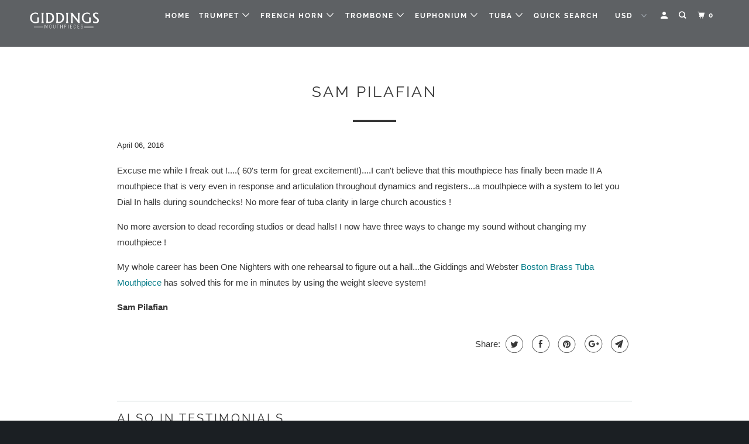

--- FILE ---
content_type: text/html; charset=utf-8
request_url: https://www.gwmouthpieces.com/blogs/testimonials/96207297-sam-pilafian
body_size: 23417
content:
<!DOCTYPE html>
<!--[if lt IE 7 ]><html class="ie ie6" lang="en"> <![endif]-->
<!--[if IE 7 ]><html class="ie ie7" lang="en"> <![endif]-->
<!--[if IE 8 ]><html class="ie ie8" lang="en"> <![endif]-->
<!--[if IE 9 ]><html class="ie ie9" lang="en"> <![endif]-->
<!--[if (gte IE 10)|!(IE)]><!--><html lang="en"> <!--<![endif]-->
  <head>
  <!-- Google tag (gtag.js) -->
<script async src="https://www.googletagmanager.com/gtag/js?id=G-4ZMJHXCE7B"></script>
<script>
  window.dataLayer = window.dataLayer || [];
  function gtag(){dataLayer.push(arguments);}
  gtag('js', new Date());

  gtag('config', 'G-4ZMJHXCE7B');
</script>
    <meta charset="utf-8">
    <meta http-equiv="cleartype" content="on">
    <meta name="robots" content="index,follow">

    
    <title>Sam Pilafian - Giddings Mouthpieces</title>

    
      <meta name="description" content="Excuse me while I freak out !....( 60&#39;s term for great excitement!)....I can&#39;t believe that this mouthpiece has finally been made !! A mouthpiece that is very even in response and articulation throughout dynamics and registers...a mouthpiece with a system to let you Dial In halls during soundchecks! No more fear of tub" />
    

    

<meta name="author" content="Giddings Mouthpieces">
<meta property="og:url" content="https://www.gwmouthpieces.com/blogs/testimonials/96207297-sam-pilafian">
<meta property="og:site_name" content="Giddings Mouthpieces">


  <meta property="og:type" content="article">
  <meta property="og:title" content="Sam Pilafian">
  
  


  <meta property="og:description" content="Excuse me while I freak out !....( 60&#39;s term for great excitement!)....I can&#39;t believe that this mouthpiece has finally been made !! A mouthpiece that is very even in response and articulation throughout dynamics and registers...a mouthpiece with a system to let you Dial In halls during soundchecks! No more fear of tub">




  <meta name="twitter:site" content="@https://x.com/gwmouthpieces">

<meta name="twitter:card" content="summary">

  <meta name="twitter:title" content="Sam Pilafian">
  <meta name="twitter:description" content="
Excuse me while I freak out !....( 60&#39;s term for great excitement!)....I can&#39;t believe that this mouthpiece has finally been made !! A mouthpiece that is very even in response and articulation throughout dynamics and registers...a mouthpiece with a system to let you Dial In halls during soundchecks! No more fear of tuba clarity in large church acoustics !
No more aversion to dead recording studios or dead halls! I now have three ways to change my sound without changing my mouthpiece !
My whole career has been One Nighters with one rehearsal to figure out a hall...the Giddings and Webster Boston Brass Tuba Mouthpiece has solved this for me in minutes by using the weight sleeve system!
Sam Pilafian">
  



    
    

    <!-- Mobile Specific Metas -->
    <meta name="HandheldFriendly" content="True">
    <meta name="MobileOptimized" content="320">
    <meta name="viewport" content="width=device-width,initial-scale=1">
    <meta name="theme-color" content="#ffffff">

    <!-- Stylesheets for Parallax 3.5.6 -->
    <link href="//www.gwmouthpieces.com/cdn/shop/t/19/assets/styles.scss.css?v=76232942924583167291768172561" rel="stylesheet" type="text/css" media="all" />

    
      <link rel="shortcut icon" type="image/x-icon" href="//www.gwmouthpieces.com/cdn/shop/files/favicon_45881bbb-a921-44bf-baea-5f57f32ec767_32x32.png?v=1614292410">
    

    <link rel="canonical" href="https://www.gwmouthpieces.com/blogs/testimonials/96207297-sam-pilafian" />

    

    <script src="//www.gwmouthpieces.com/cdn/shop/t/19/assets/app.js?v=18529348559258506321643168310" type="text/javascript"></script>

    <!--[if lte IE 8]>
      <link href="//www.gwmouthpieces.com/cdn/shop/t/19/assets/ie.css?v=1024305471161636101643168310" rel="stylesheet" type="text/css" media="all" />
      <script src="//www.gwmouthpieces.com/cdn/shop/t/19/assets/skrollr.ie.js?v=116292453382836155221643168298" type="text/javascript"></script>
    <![endif]-->

    <script>window.performance && window.performance.mark && window.performance.mark('shopify.content_for_header.start');</script><meta name="facebook-domain-verification" content="xepmamreh6itvjhppw1vuulq14t0bo">
<meta id="shopify-digital-wallet" name="shopify-digital-wallet" content="/8639242/digital_wallets/dialog">
<meta name="shopify-checkout-api-token" content="b20620bfa0f2ae083b690c0b9e3ce3a8">
<meta id="in-context-paypal-metadata" data-shop-id="8639242" data-venmo-supported="false" data-environment="production" data-locale="en_US" data-paypal-v4="true" data-currency="USD">
<link rel="alternate" type="application/atom+xml" title="Feed" href="/blogs/testimonials.atom" />
<link rel="alternate" hreflang="x-default" href="https://www.gwmouthpieces.com/blogs/testimonials/96207297-sam-pilafian">
<link rel="alternate" hreflang="en" href="https://www.gwmouthpieces.com/blogs/testimonials/96207297-sam-pilafian">
<link rel="alternate" hreflang="zh-Hans" href="https://www.gwmouthpieces.com/zh/blogs/testimonials/96207297-sam-pilafian">
<link rel="alternate" hreflang="nl" href="https://www.gwmouthpieces.com/nl/blogs/testimonials/96207297-sam-pilafian">
<link rel="alternate" hreflang="fr" href="https://www.gwmouthpieces.com/fr/blogs/testimonials/96207297-sam-pilafian">
<link rel="alternate" hreflang="ja" href="https://www.gwmouthpieces.com/ja/blogs/testimonials/96207297-sam-pilafian">
<link rel="alternate" hreflang="es" href="https://www.gwmouthpieces.com/es/blogs/testimonials/96207297-sam-pilafian">
<link rel="alternate" hreflang="en-AU" href="https://www.gwmouthpieces.com/en-au/blogs/testimonials/96207297-sam-pilafian">
<link rel="alternate" hreflang="en-CA" href="https://www.gwmouthpieces.com/en-ca/blogs/testimonials/96207297-sam-pilafian">
<link rel="alternate" hreflang="zh-Hans-CN" href="https://www.gwmouthpieces.com/zh-cn/blogs/testimonials/96207297-sam-pilafian">
<link rel="alternate" hreflang="en-FR" href="https://www.gwmouthpieces.com/en-fr/blogs/testimonials/96207297-sam-pilafian">
<link rel="alternate" hreflang="en-DE" href="https://www.gwmouthpieces.com/en-de/blogs/testimonials/96207297-sam-pilafian">
<link rel="alternate" hreflang="en-JP" href="https://www.gwmouthpieces.com/en-jp/blogs/testimonials/96207297-sam-pilafian">
<link rel="alternate" hreflang="en-PL" href="https://www.gwmouthpieces.com/en-pl/blogs/testimonials/96207297-sam-pilafian">
<link rel="alternate" hreflang="en-GB" href="https://www.gwmouthpieces.com/en-gb/blogs/testimonials/96207297-sam-pilafian">
<link rel="alternate" hreflang="zh-Hans-AC" href="https://www.gwmouthpieces.com/zh/blogs/testimonials/96207297-sam-pilafian">
<link rel="alternate" hreflang="zh-Hans-AD" href="https://www.gwmouthpieces.com/zh/blogs/testimonials/96207297-sam-pilafian">
<link rel="alternate" hreflang="zh-Hans-AE" href="https://www.gwmouthpieces.com/zh/blogs/testimonials/96207297-sam-pilafian">
<link rel="alternate" hreflang="zh-Hans-AF" href="https://www.gwmouthpieces.com/zh/blogs/testimonials/96207297-sam-pilafian">
<link rel="alternate" hreflang="zh-Hans-AG" href="https://www.gwmouthpieces.com/zh/blogs/testimonials/96207297-sam-pilafian">
<link rel="alternate" hreflang="zh-Hans-AI" href="https://www.gwmouthpieces.com/zh/blogs/testimonials/96207297-sam-pilafian">
<link rel="alternate" hreflang="zh-Hans-AL" href="https://www.gwmouthpieces.com/zh/blogs/testimonials/96207297-sam-pilafian">
<link rel="alternate" hreflang="zh-Hans-AM" href="https://www.gwmouthpieces.com/zh/blogs/testimonials/96207297-sam-pilafian">
<link rel="alternate" hreflang="zh-Hans-AO" href="https://www.gwmouthpieces.com/zh/blogs/testimonials/96207297-sam-pilafian">
<link rel="alternate" hreflang="zh-Hans-AR" href="https://www.gwmouthpieces.com/zh/blogs/testimonials/96207297-sam-pilafian">
<link rel="alternate" hreflang="zh-Hans-AT" href="https://www.gwmouthpieces.com/zh/blogs/testimonials/96207297-sam-pilafian">
<link rel="alternate" hreflang="zh-Hans-AW" href="https://www.gwmouthpieces.com/zh/blogs/testimonials/96207297-sam-pilafian">
<link rel="alternate" hreflang="zh-Hans-AX" href="https://www.gwmouthpieces.com/zh/blogs/testimonials/96207297-sam-pilafian">
<link rel="alternate" hreflang="zh-Hans-AZ" href="https://www.gwmouthpieces.com/zh/blogs/testimonials/96207297-sam-pilafian">
<link rel="alternate" hreflang="zh-Hans-BA" href="https://www.gwmouthpieces.com/zh/blogs/testimonials/96207297-sam-pilafian">
<link rel="alternate" hreflang="zh-Hans-BB" href="https://www.gwmouthpieces.com/zh/blogs/testimonials/96207297-sam-pilafian">
<link rel="alternate" hreflang="zh-Hans-BD" href="https://www.gwmouthpieces.com/zh/blogs/testimonials/96207297-sam-pilafian">
<link rel="alternate" hreflang="zh-Hans-BE" href="https://www.gwmouthpieces.com/zh/blogs/testimonials/96207297-sam-pilafian">
<link rel="alternate" hreflang="zh-Hans-BF" href="https://www.gwmouthpieces.com/zh/blogs/testimonials/96207297-sam-pilafian">
<link rel="alternate" hreflang="zh-Hans-BG" href="https://www.gwmouthpieces.com/zh/blogs/testimonials/96207297-sam-pilafian">
<link rel="alternate" hreflang="zh-Hans-BH" href="https://www.gwmouthpieces.com/zh/blogs/testimonials/96207297-sam-pilafian">
<link rel="alternate" hreflang="zh-Hans-BI" href="https://www.gwmouthpieces.com/zh/blogs/testimonials/96207297-sam-pilafian">
<link rel="alternate" hreflang="zh-Hans-BJ" href="https://www.gwmouthpieces.com/zh/blogs/testimonials/96207297-sam-pilafian">
<link rel="alternate" hreflang="zh-Hans-BL" href="https://www.gwmouthpieces.com/zh/blogs/testimonials/96207297-sam-pilafian">
<link rel="alternate" hreflang="zh-Hans-BM" href="https://www.gwmouthpieces.com/zh/blogs/testimonials/96207297-sam-pilafian">
<link rel="alternate" hreflang="zh-Hans-BN" href="https://www.gwmouthpieces.com/zh/blogs/testimonials/96207297-sam-pilafian">
<link rel="alternate" hreflang="zh-Hans-BO" href="https://www.gwmouthpieces.com/zh/blogs/testimonials/96207297-sam-pilafian">
<link rel="alternate" hreflang="zh-Hans-BQ" href="https://www.gwmouthpieces.com/zh/blogs/testimonials/96207297-sam-pilafian">
<link rel="alternate" hreflang="zh-Hans-BR" href="https://www.gwmouthpieces.com/zh/blogs/testimonials/96207297-sam-pilafian">
<link rel="alternate" hreflang="zh-Hans-BS" href="https://www.gwmouthpieces.com/zh/blogs/testimonials/96207297-sam-pilafian">
<link rel="alternate" hreflang="zh-Hans-BT" href="https://www.gwmouthpieces.com/zh/blogs/testimonials/96207297-sam-pilafian">
<link rel="alternate" hreflang="zh-Hans-BW" href="https://www.gwmouthpieces.com/zh/blogs/testimonials/96207297-sam-pilafian">
<link rel="alternate" hreflang="zh-Hans-BY" href="https://www.gwmouthpieces.com/zh/blogs/testimonials/96207297-sam-pilafian">
<link rel="alternate" hreflang="zh-Hans-BZ" href="https://www.gwmouthpieces.com/zh/blogs/testimonials/96207297-sam-pilafian">
<link rel="alternate" hreflang="zh-Hans-CC" href="https://www.gwmouthpieces.com/zh/blogs/testimonials/96207297-sam-pilafian">
<link rel="alternate" hreflang="zh-Hans-CD" href="https://www.gwmouthpieces.com/zh/blogs/testimonials/96207297-sam-pilafian">
<link rel="alternate" hreflang="zh-Hans-CF" href="https://www.gwmouthpieces.com/zh/blogs/testimonials/96207297-sam-pilafian">
<link rel="alternate" hreflang="zh-Hans-CG" href="https://www.gwmouthpieces.com/zh/blogs/testimonials/96207297-sam-pilafian">
<link rel="alternate" hreflang="zh-Hans-CH" href="https://www.gwmouthpieces.com/zh/blogs/testimonials/96207297-sam-pilafian">
<link rel="alternate" hreflang="zh-Hans-CI" href="https://www.gwmouthpieces.com/zh/blogs/testimonials/96207297-sam-pilafian">
<link rel="alternate" hreflang="zh-Hans-CK" href="https://www.gwmouthpieces.com/zh/blogs/testimonials/96207297-sam-pilafian">
<link rel="alternate" hreflang="zh-Hans-CL" href="https://www.gwmouthpieces.com/zh/blogs/testimonials/96207297-sam-pilafian">
<link rel="alternate" hreflang="zh-Hans-CM" href="https://www.gwmouthpieces.com/zh/blogs/testimonials/96207297-sam-pilafian">
<link rel="alternate" hreflang="zh-Hans-CO" href="https://www.gwmouthpieces.com/zh/blogs/testimonials/96207297-sam-pilafian">
<link rel="alternate" hreflang="zh-Hans-CR" href="https://www.gwmouthpieces.com/zh/blogs/testimonials/96207297-sam-pilafian">
<link rel="alternate" hreflang="zh-Hans-CV" href="https://www.gwmouthpieces.com/zh/blogs/testimonials/96207297-sam-pilafian">
<link rel="alternate" hreflang="zh-Hans-CW" href="https://www.gwmouthpieces.com/zh/blogs/testimonials/96207297-sam-pilafian">
<link rel="alternate" hreflang="zh-Hans-CX" href="https://www.gwmouthpieces.com/zh/blogs/testimonials/96207297-sam-pilafian">
<link rel="alternate" hreflang="zh-Hans-CY" href="https://www.gwmouthpieces.com/zh/blogs/testimonials/96207297-sam-pilafian">
<link rel="alternate" hreflang="zh-Hans-CZ" href="https://www.gwmouthpieces.com/zh/blogs/testimonials/96207297-sam-pilafian">
<link rel="alternate" hreflang="zh-Hans-DJ" href="https://www.gwmouthpieces.com/zh/blogs/testimonials/96207297-sam-pilafian">
<link rel="alternate" hreflang="zh-Hans-DK" href="https://www.gwmouthpieces.com/zh/blogs/testimonials/96207297-sam-pilafian">
<link rel="alternate" hreflang="zh-Hans-DM" href="https://www.gwmouthpieces.com/zh/blogs/testimonials/96207297-sam-pilafian">
<link rel="alternate" hreflang="zh-Hans-DO" href="https://www.gwmouthpieces.com/zh/blogs/testimonials/96207297-sam-pilafian">
<link rel="alternate" hreflang="zh-Hans-DZ" href="https://www.gwmouthpieces.com/zh/blogs/testimonials/96207297-sam-pilafian">
<link rel="alternate" hreflang="zh-Hans-EC" href="https://www.gwmouthpieces.com/zh/blogs/testimonials/96207297-sam-pilafian">
<link rel="alternate" hreflang="zh-Hans-EE" href="https://www.gwmouthpieces.com/zh/blogs/testimonials/96207297-sam-pilafian">
<link rel="alternate" hreflang="zh-Hans-EG" href="https://www.gwmouthpieces.com/zh/blogs/testimonials/96207297-sam-pilafian">
<link rel="alternate" hreflang="zh-Hans-EH" href="https://www.gwmouthpieces.com/zh/blogs/testimonials/96207297-sam-pilafian">
<link rel="alternate" hreflang="zh-Hans-ER" href="https://www.gwmouthpieces.com/zh/blogs/testimonials/96207297-sam-pilafian">
<link rel="alternate" hreflang="zh-Hans-ES" href="https://www.gwmouthpieces.com/zh/blogs/testimonials/96207297-sam-pilafian">
<link rel="alternate" hreflang="zh-Hans-ET" href="https://www.gwmouthpieces.com/zh/blogs/testimonials/96207297-sam-pilafian">
<link rel="alternate" hreflang="zh-Hans-FI" href="https://www.gwmouthpieces.com/zh/blogs/testimonials/96207297-sam-pilafian">
<link rel="alternate" hreflang="zh-Hans-FJ" href="https://www.gwmouthpieces.com/zh/blogs/testimonials/96207297-sam-pilafian">
<link rel="alternate" hreflang="zh-Hans-FK" href="https://www.gwmouthpieces.com/zh/blogs/testimonials/96207297-sam-pilafian">
<link rel="alternate" hreflang="zh-Hans-FO" href="https://www.gwmouthpieces.com/zh/blogs/testimonials/96207297-sam-pilafian">
<link rel="alternate" hreflang="zh-Hans-GA" href="https://www.gwmouthpieces.com/zh/blogs/testimonials/96207297-sam-pilafian">
<link rel="alternate" hreflang="zh-Hans-GD" href="https://www.gwmouthpieces.com/zh/blogs/testimonials/96207297-sam-pilafian">
<link rel="alternate" hreflang="zh-Hans-GE" href="https://www.gwmouthpieces.com/zh/blogs/testimonials/96207297-sam-pilafian">
<link rel="alternate" hreflang="zh-Hans-GF" href="https://www.gwmouthpieces.com/zh/blogs/testimonials/96207297-sam-pilafian">
<link rel="alternate" hreflang="zh-Hans-GG" href="https://www.gwmouthpieces.com/zh/blogs/testimonials/96207297-sam-pilafian">
<link rel="alternate" hreflang="zh-Hans-GH" href="https://www.gwmouthpieces.com/zh/blogs/testimonials/96207297-sam-pilafian">
<link rel="alternate" hreflang="zh-Hans-GI" href="https://www.gwmouthpieces.com/zh/blogs/testimonials/96207297-sam-pilafian">
<link rel="alternate" hreflang="zh-Hans-GL" href="https://www.gwmouthpieces.com/zh/blogs/testimonials/96207297-sam-pilafian">
<link rel="alternate" hreflang="zh-Hans-GM" href="https://www.gwmouthpieces.com/zh/blogs/testimonials/96207297-sam-pilafian">
<link rel="alternate" hreflang="zh-Hans-GN" href="https://www.gwmouthpieces.com/zh/blogs/testimonials/96207297-sam-pilafian">
<link rel="alternate" hreflang="zh-Hans-GP" href="https://www.gwmouthpieces.com/zh/blogs/testimonials/96207297-sam-pilafian">
<link rel="alternate" hreflang="zh-Hans-GQ" href="https://www.gwmouthpieces.com/zh/blogs/testimonials/96207297-sam-pilafian">
<link rel="alternate" hreflang="zh-Hans-GR" href="https://www.gwmouthpieces.com/zh/blogs/testimonials/96207297-sam-pilafian">
<link rel="alternate" hreflang="zh-Hans-GS" href="https://www.gwmouthpieces.com/zh/blogs/testimonials/96207297-sam-pilafian">
<link rel="alternate" hreflang="zh-Hans-GT" href="https://www.gwmouthpieces.com/zh/blogs/testimonials/96207297-sam-pilafian">
<link rel="alternate" hreflang="zh-Hans-GW" href="https://www.gwmouthpieces.com/zh/blogs/testimonials/96207297-sam-pilafian">
<link rel="alternate" hreflang="zh-Hans-GY" href="https://www.gwmouthpieces.com/zh/blogs/testimonials/96207297-sam-pilafian">
<link rel="alternate" hreflang="zh-Hans-HK" href="https://www.gwmouthpieces.com/zh/blogs/testimonials/96207297-sam-pilafian">
<link rel="alternate" hreflang="zh-Hans-HN" href="https://www.gwmouthpieces.com/zh/blogs/testimonials/96207297-sam-pilafian">
<link rel="alternate" hreflang="zh-Hans-HR" href="https://www.gwmouthpieces.com/zh/blogs/testimonials/96207297-sam-pilafian">
<link rel="alternate" hreflang="zh-Hans-HT" href="https://www.gwmouthpieces.com/zh/blogs/testimonials/96207297-sam-pilafian">
<link rel="alternate" hreflang="zh-Hans-HU" href="https://www.gwmouthpieces.com/zh/blogs/testimonials/96207297-sam-pilafian">
<link rel="alternate" hreflang="zh-Hans-ID" href="https://www.gwmouthpieces.com/zh/blogs/testimonials/96207297-sam-pilafian">
<link rel="alternate" hreflang="zh-Hans-IE" href="https://www.gwmouthpieces.com/zh/blogs/testimonials/96207297-sam-pilafian">
<link rel="alternate" hreflang="zh-Hans-IL" href="https://www.gwmouthpieces.com/zh/blogs/testimonials/96207297-sam-pilafian">
<link rel="alternate" hreflang="zh-Hans-IM" href="https://www.gwmouthpieces.com/zh/blogs/testimonials/96207297-sam-pilafian">
<link rel="alternate" hreflang="zh-Hans-IN" href="https://www.gwmouthpieces.com/zh/blogs/testimonials/96207297-sam-pilafian">
<link rel="alternate" hreflang="zh-Hans-IO" href="https://www.gwmouthpieces.com/zh/blogs/testimonials/96207297-sam-pilafian">
<link rel="alternate" hreflang="zh-Hans-IQ" href="https://www.gwmouthpieces.com/zh/blogs/testimonials/96207297-sam-pilafian">
<link rel="alternate" hreflang="zh-Hans-IS" href="https://www.gwmouthpieces.com/zh/blogs/testimonials/96207297-sam-pilafian">
<link rel="alternate" hreflang="zh-Hans-IT" href="https://www.gwmouthpieces.com/zh/blogs/testimonials/96207297-sam-pilafian">
<link rel="alternate" hreflang="zh-Hans-JE" href="https://www.gwmouthpieces.com/zh/blogs/testimonials/96207297-sam-pilafian">
<link rel="alternate" hreflang="zh-Hans-JM" href="https://www.gwmouthpieces.com/zh/blogs/testimonials/96207297-sam-pilafian">
<link rel="alternate" hreflang="zh-Hans-JO" href="https://www.gwmouthpieces.com/zh/blogs/testimonials/96207297-sam-pilafian">
<link rel="alternate" hreflang="zh-Hans-KE" href="https://www.gwmouthpieces.com/zh/blogs/testimonials/96207297-sam-pilafian">
<link rel="alternate" hreflang="zh-Hans-KG" href="https://www.gwmouthpieces.com/zh/blogs/testimonials/96207297-sam-pilafian">
<link rel="alternate" hreflang="zh-Hans-KH" href="https://www.gwmouthpieces.com/zh/blogs/testimonials/96207297-sam-pilafian">
<link rel="alternate" hreflang="zh-Hans-KI" href="https://www.gwmouthpieces.com/zh/blogs/testimonials/96207297-sam-pilafian">
<link rel="alternate" hreflang="zh-Hans-KM" href="https://www.gwmouthpieces.com/zh/blogs/testimonials/96207297-sam-pilafian">
<link rel="alternate" hreflang="zh-Hans-KN" href="https://www.gwmouthpieces.com/zh/blogs/testimonials/96207297-sam-pilafian">
<link rel="alternate" hreflang="zh-Hans-KR" href="https://www.gwmouthpieces.com/zh/blogs/testimonials/96207297-sam-pilafian">
<link rel="alternate" hreflang="zh-Hans-KW" href="https://www.gwmouthpieces.com/zh/blogs/testimonials/96207297-sam-pilafian">
<link rel="alternate" hreflang="zh-Hans-KY" href="https://www.gwmouthpieces.com/zh/blogs/testimonials/96207297-sam-pilafian">
<link rel="alternate" hreflang="zh-Hans-KZ" href="https://www.gwmouthpieces.com/zh/blogs/testimonials/96207297-sam-pilafian">
<link rel="alternate" hreflang="zh-Hans-LA" href="https://www.gwmouthpieces.com/zh/blogs/testimonials/96207297-sam-pilafian">
<link rel="alternate" hreflang="zh-Hans-LB" href="https://www.gwmouthpieces.com/zh/blogs/testimonials/96207297-sam-pilafian">
<link rel="alternate" hreflang="zh-Hans-LC" href="https://www.gwmouthpieces.com/zh/blogs/testimonials/96207297-sam-pilafian">
<link rel="alternate" hreflang="zh-Hans-LI" href="https://www.gwmouthpieces.com/zh/blogs/testimonials/96207297-sam-pilafian">
<link rel="alternate" hreflang="zh-Hans-LK" href="https://www.gwmouthpieces.com/zh/blogs/testimonials/96207297-sam-pilafian">
<link rel="alternate" hreflang="zh-Hans-LR" href="https://www.gwmouthpieces.com/zh/blogs/testimonials/96207297-sam-pilafian">
<link rel="alternate" hreflang="zh-Hans-LS" href="https://www.gwmouthpieces.com/zh/blogs/testimonials/96207297-sam-pilafian">
<link rel="alternate" hreflang="zh-Hans-LT" href="https://www.gwmouthpieces.com/zh/blogs/testimonials/96207297-sam-pilafian">
<link rel="alternate" hreflang="zh-Hans-LU" href="https://www.gwmouthpieces.com/zh/blogs/testimonials/96207297-sam-pilafian">
<link rel="alternate" hreflang="zh-Hans-LV" href="https://www.gwmouthpieces.com/zh/blogs/testimonials/96207297-sam-pilafian">
<link rel="alternate" hreflang="zh-Hans-LY" href="https://www.gwmouthpieces.com/zh/blogs/testimonials/96207297-sam-pilafian">
<link rel="alternate" hreflang="zh-Hans-MA" href="https://www.gwmouthpieces.com/zh/blogs/testimonials/96207297-sam-pilafian">
<link rel="alternate" hreflang="zh-Hans-MC" href="https://www.gwmouthpieces.com/zh/blogs/testimonials/96207297-sam-pilafian">
<link rel="alternate" hreflang="zh-Hans-MD" href="https://www.gwmouthpieces.com/zh/blogs/testimonials/96207297-sam-pilafian">
<link rel="alternate" hreflang="zh-Hans-ME" href="https://www.gwmouthpieces.com/zh/blogs/testimonials/96207297-sam-pilafian">
<link rel="alternate" hreflang="zh-Hans-MF" href="https://www.gwmouthpieces.com/zh/blogs/testimonials/96207297-sam-pilafian">
<link rel="alternate" hreflang="zh-Hans-MG" href="https://www.gwmouthpieces.com/zh/blogs/testimonials/96207297-sam-pilafian">
<link rel="alternate" hreflang="zh-Hans-MK" href="https://www.gwmouthpieces.com/zh/blogs/testimonials/96207297-sam-pilafian">
<link rel="alternate" hreflang="zh-Hans-ML" href="https://www.gwmouthpieces.com/zh/blogs/testimonials/96207297-sam-pilafian">
<link rel="alternate" hreflang="zh-Hans-MM" href="https://www.gwmouthpieces.com/zh/blogs/testimonials/96207297-sam-pilafian">
<link rel="alternate" hreflang="zh-Hans-MN" href="https://www.gwmouthpieces.com/zh/blogs/testimonials/96207297-sam-pilafian">
<link rel="alternate" hreflang="zh-Hans-MO" href="https://www.gwmouthpieces.com/zh/blogs/testimonials/96207297-sam-pilafian">
<link rel="alternate" hreflang="zh-Hans-MQ" href="https://www.gwmouthpieces.com/zh/blogs/testimonials/96207297-sam-pilafian">
<link rel="alternate" hreflang="zh-Hans-MR" href="https://www.gwmouthpieces.com/zh/blogs/testimonials/96207297-sam-pilafian">
<link rel="alternate" hreflang="zh-Hans-MS" href="https://www.gwmouthpieces.com/zh/blogs/testimonials/96207297-sam-pilafian">
<link rel="alternate" hreflang="zh-Hans-MT" href="https://www.gwmouthpieces.com/zh/blogs/testimonials/96207297-sam-pilafian">
<link rel="alternate" hreflang="zh-Hans-MU" href="https://www.gwmouthpieces.com/zh/blogs/testimonials/96207297-sam-pilafian">
<link rel="alternate" hreflang="zh-Hans-MV" href="https://www.gwmouthpieces.com/zh/blogs/testimonials/96207297-sam-pilafian">
<link rel="alternate" hreflang="zh-Hans-MW" href="https://www.gwmouthpieces.com/zh/blogs/testimonials/96207297-sam-pilafian">
<link rel="alternate" hreflang="zh-Hans-MX" href="https://www.gwmouthpieces.com/zh/blogs/testimonials/96207297-sam-pilafian">
<link rel="alternate" hreflang="zh-Hans-MY" href="https://www.gwmouthpieces.com/zh/blogs/testimonials/96207297-sam-pilafian">
<link rel="alternate" hreflang="zh-Hans-MZ" href="https://www.gwmouthpieces.com/zh/blogs/testimonials/96207297-sam-pilafian">
<link rel="alternate" hreflang="zh-Hans-NA" href="https://www.gwmouthpieces.com/zh/blogs/testimonials/96207297-sam-pilafian">
<link rel="alternate" hreflang="zh-Hans-NC" href="https://www.gwmouthpieces.com/zh/blogs/testimonials/96207297-sam-pilafian">
<link rel="alternate" hreflang="zh-Hans-NE" href="https://www.gwmouthpieces.com/zh/blogs/testimonials/96207297-sam-pilafian">
<link rel="alternate" hreflang="zh-Hans-NF" href="https://www.gwmouthpieces.com/zh/blogs/testimonials/96207297-sam-pilafian">
<link rel="alternate" hreflang="zh-Hans-NG" href="https://www.gwmouthpieces.com/zh/blogs/testimonials/96207297-sam-pilafian">
<link rel="alternate" hreflang="zh-Hans-NI" href="https://www.gwmouthpieces.com/zh/blogs/testimonials/96207297-sam-pilafian">
<link rel="alternate" hreflang="zh-Hans-NL" href="https://www.gwmouthpieces.com/zh/blogs/testimonials/96207297-sam-pilafian">
<link rel="alternate" hreflang="zh-Hans-NO" href="https://www.gwmouthpieces.com/zh/blogs/testimonials/96207297-sam-pilafian">
<link rel="alternate" hreflang="zh-Hans-NP" href="https://www.gwmouthpieces.com/zh/blogs/testimonials/96207297-sam-pilafian">
<link rel="alternate" hreflang="zh-Hans-NR" href="https://www.gwmouthpieces.com/zh/blogs/testimonials/96207297-sam-pilafian">
<link rel="alternate" hreflang="zh-Hans-NU" href="https://www.gwmouthpieces.com/zh/blogs/testimonials/96207297-sam-pilafian">
<link rel="alternate" hreflang="zh-Hans-NZ" href="https://www.gwmouthpieces.com/zh/blogs/testimonials/96207297-sam-pilafian">
<link rel="alternate" hreflang="zh-Hans-OM" href="https://www.gwmouthpieces.com/zh/blogs/testimonials/96207297-sam-pilafian">
<link rel="alternate" hreflang="zh-Hans-PA" href="https://www.gwmouthpieces.com/zh/blogs/testimonials/96207297-sam-pilafian">
<link rel="alternate" hreflang="zh-Hans-PE" href="https://www.gwmouthpieces.com/zh/blogs/testimonials/96207297-sam-pilafian">
<link rel="alternate" hreflang="zh-Hans-PF" href="https://www.gwmouthpieces.com/zh/blogs/testimonials/96207297-sam-pilafian">
<link rel="alternate" hreflang="zh-Hans-PG" href="https://www.gwmouthpieces.com/zh/blogs/testimonials/96207297-sam-pilafian">
<link rel="alternate" hreflang="zh-Hans-PH" href="https://www.gwmouthpieces.com/zh/blogs/testimonials/96207297-sam-pilafian">
<link rel="alternate" hreflang="zh-Hans-PK" href="https://www.gwmouthpieces.com/zh/blogs/testimonials/96207297-sam-pilafian">
<link rel="alternate" hreflang="zh-Hans-PM" href="https://www.gwmouthpieces.com/zh/blogs/testimonials/96207297-sam-pilafian">
<link rel="alternate" hreflang="zh-Hans-PN" href="https://www.gwmouthpieces.com/zh/blogs/testimonials/96207297-sam-pilafian">
<link rel="alternate" hreflang="zh-Hans-PS" href="https://www.gwmouthpieces.com/zh/blogs/testimonials/96207297-sam-pilafian">
<link rel="alternate" hreflang="zh-Hans-PT" href="https://www.gwmouthpieces.com/zh/blogs/testimonials/96207297-sam-pilafian">
<link rel="alternate" hreflang="zh-Hans-PY" href="https://www.gwmouthpieces.com/zh/blogs/testimonials/96207297-sam-pilafian">
<link rel="alternate" hreflang="zh-Hans-QA" href="https://www.gwmouthpieces.com/zh/blogs/testimonials/96207297-sam-pilafian">
<link rel="alternate" hreflang="zh-Hans-RE" href="https://www.gwmouthpieces.com/zh/blogs/testimonials/96207297-sam-pilafian">
<link rel="alternate" hreflang="zh-Hans-RO" href="https://www.gwmouthpieces.com/zh/blogs/testimonials/96207297-sam-pilafian">
<link rel="alternate" hreflang="zh-Hans-RS" href="https://www.gwmouthpieces.com/zh/blogs/testimonials/96207297-sam-pilafian">
<link rel="alternate" hreflang="zh-Hans-RU" href="https://www.gwmouthpieces.com/zh/blogs/testimonials/96207297-sam-pilafian">
<link rel="alternate" hreflang="zh-Hans-RW" href="https://www.gwmouthpieces.com/zh/blogs/testimonials/96207297-sam-pilafian">
<link rel="alternate" hreflang="zh-Hans-SA" href="https://www.gwmouthpieces.com/zh/blogs/testimonials/96207297-sam-pilafian">
<link rel="alternate" hreflang="zh-Hans-SB" href="https://www.gwmouthpieces.com/zh/blogs/testimonials/96207297-sam-pilafian">
<link rel="alternate" hreflang="zh-Hans-SC" href="https://www.gwmouthpieces.com/zh/blogs/testimonials/96207297-sam-pilafian">
<link rel="alternate" hreflang="zh-Hans-SD" href="https://www.gwmouthpieces.com/zh/blogs/testimonials/96207297-sam-pilafian">
<link rel="alternate" hreflang="zh-Hans-SE" href="https://www.gwmouthpieces.com/zh/blogs/testimonials/96207297-sam-pilafian">
<link rel="alternate" hreflang="zh-Hans-SG" href="https://www.gwmouthpieces.com/zh/blogs/testimonials/96207297-sam-pilafian">
<link rel="alternate" hreflang="zh-Hans-SH" href="https://www.gwmouthpieces.com/zh/blogs/testimonials/96207297-sam-pilafian">
<link rel="alternate" hreflang="zh-Hans-SI" href="https://www.gwmouthpieces.com/zh/blogs/testimonials/96207297-sam-pilafian">
<link rel="alternate" hreflang="zh-Hans-SJ" href="https://www.gwmouthpieces.com/zh/blogs/testimonials/96207297-sam-pilafian">
<link rel="alternate" hreflang="zh-Hans-SK" href="https://www.gwmouthpieces.com/zh/blogs/testimonials/96207297-sam-pilafian">
<link rel="alternate" hreflang="zh-Hans-SL" href="https://www.gwmouthpieces.com/zh/blogs/testimonials/96207297-sam-pilafian">
<link rel="alternate" hreflang="zh-Hans-SM" href="https://www.gwmouthpieces.com/zh/blogs/testimonials/96207297-sam-pilafian">
<link rel="alternate" hreflang="zh-Hans-SN" href="https://www.gwmouthpieces.com/zh/blogs/testimonials/96207297-sam-pilafian">
<link rel="alternate" hreflang="zh-Hans-SO" href="https://www.gwmouthpieces.com/zh/blogs/testimonials/96207297-sam-pilafian">
<link rel="alternate" hreflang="zh-Hans-SR" href="https://www.gwmouthpieces.com/zh/blogs/testimonials/96207297-sam-pilafian">
<link rel="alternate" hreflang="zh-Hans-SS" href="https://www.gwmouthpieces.com/zh/blogs/testimonials/96207297-sam-pilafian">
<link rel="alternate" hreflang="zh-Hans-ST" href="https://www.gwmouthpieces.com/zh/blogs/testimonials/96207297-sam-pilafian">
<link rel="alternate" hreflang="zh-Hans-SV" href="https://www.gwmouthpieces.com/zh/blogs/testimonials/96207297-sam-pilafian">
<link rel="alternate" hreflang="zh-Hans-SX" href="https://www.gwmouthpieces.com/zh/blogs/testimonials/96207297-sam-pilafian">
<link rel="alternate" hreflang="zh-Hans-SZ" href="https://www.gwmouthpieces.com/zh/blogs/testimonials/96207297-sam-pilafian">
<link rel="alternate" hreflang="zh-Hans-TA" href="https://www.gwmouthpieces.com/zh/blogs/testimonials/96207297-sam-pilafian">
<link rel="alternate" hreflang="zh-Hans-TC" href="https://www.gwmouthpieces.com/zh/blogs/testimonials/96207297-sam-pilafian">
<link rel="alternate" hreflang="zh-Hans-TD" href="https://www.gwmouthpieces.com/zh/blogs/testimonials/96207297-sam-pilafian">
<link rel="alternate" hreflang="zh-Hans-TF" href="https://www.gwmouthpieces.com/zh/blogs/testimonials/96207297-sam-pilafian">
<link rel="alternate" hreflang="zh-Hans-TG" href="https://www.gwmouthpieces.com/zh/blogs/testimonials/96207297-sam-pilafian">
<link rel="alternate" hreflang="zh-Hans-TH" href="https://www.gwmouthpieces.com/zh/blogs/testimonials/96207297-sam-pilafian">
<link rel="alternate" hreflang="zh-Hans-TJ" href="https://www.gwmouthpieces.com/zh/blogs/testimonials/96207297-sam-pilafian">
<link rel="alternate" hreflang="zh-Hans-TK" href="https://www.gwmouthpieces.com/zh/blogs/testimonials/96207297-sam-pilafian">
<link rel="alternate" hreflang="zh-Hans-TL" href="https://www.gwmouthpieces.com/zh/blogs/testimonials/96207297-sam-pilafian">
<link rel="alternate" hreflang="zh-Hans-TM" href="https://www.gwmouthpieces.com/zh/blogs/testimonials/96207297-sam-pilafian">
<link rel="alternate" hreflang="zh-Hans-TN" href="https://www.gwmouthpieces.com/zh/blogs/testimonials/96207297-sam-pilafian">
<link rel="alternate" hreflang="zh-Hans-TO" href="https://www.gwmouthpieces.com/zh/blogs/testimonials/96207297-sam-pilafian">
<link rel="alternate" hreflang="zh-Hans-TR" href="https://www.gwmouthpieces.com/zh/blogs/testimonials/96207297-sam-pilafian">
<link rel="alternate" hreflang="zh-Hans-TT" href="https://www.gwmouthpieces.com/zh/blogs/testimonials/96207297-sam-pilafian">
<link rel="alternate" hreflang="zh-Hans-TV" href="https://www.gwmouthpieces.com/zh/blogs/testimonials/96207297-sam-pilafian">
<link rel="alternate" hreflang="zh-Hans-TW" href="https://www.gwmouthpieces.com/zh/blogs/testimonials/96207297-sam-pilafian">
<link rel="alternate" hreflang="zh-Hans-TZ" href="https://www.gwmouthpieces.com/zh/blogs/testimonials/96207297-sam-pilafian">
<link rel="alternate" hreflang="zh-Hans-UA" href="https://www.gwmouthpieces.com/zh/blogs/testimonials/96207297-sam-pilafian">
<link rel="alternate" hreflang="zh-Hans-UG" href="https://www.gwmouthpieces.com/zh/blogs/testimonials/96207297-sam-pilafian">
<link rel="alternate" hreflang="zh-Hans-UM" href="https://www.gwmouthpieces.com/zh/blogs/testimonials/96207297-sam-pilafian">
<link rel="alternate" hreflang="zh-Hans-US" href="https://www.gwmouthpieces.com/zh/blogs/testimonials/96207297-sam-pilafian">
<link rel="alternate" hreflang="zh-Hans-UY" href="https://www.gwmouthpieces.com/zh/blogs/testimonials/96207297-sam-pilafian">
<link rel="alternate" hreflang="zh-Hans-UZ" href="https://www.gwmouthpieces.com/zh/blogs/testimonials/96207297-sam-pilafian">
<link rel="alternate" hreflang="zh-Hans-VA" href="https://www.gwmouthpieces.com/zh/blogs/testimonials/96207297-sam-pilafian">
<link rel="alternate" hreflang="zh-Hans-VC" href="https://www.gwmouthpieces.com/zh/blogs/testimonials/96207297-sam-pilafian">
<link rel="alternate" hreflang="zh-Hans-VE" href="https://www.gwmouthpieces.com/zh/blogs/testimonials/96207297-sam-pilafian">
<link rel="alternate" hreflang="zh-Hans-VG" href="https://www.gwmouthpieces.com/zh/blogs/testimonials/96207297-sam-pilafian">
<link rel="alternate" hreflang="zh-Hans-VN" href="https://www.gwmouthpieces.com/zh/blogs/testimonials/96207297-sam-pilafian">
<link rel="alternate" hreflang="zh-Hans-VU" href="https://www.gwmouthpieces.com/zh/blogs/testimonials/96207297-sam-pilafian">
<link rel="alternate" hreflang="zh-Hans-WF" href="https://www.gwmouthpieces.com/zh/blogs/testimonials/96207297-sam-pilafian">
<link rel="alternate" hreflang="zh-Hans-WS" href="https://www.gwmouthpieces.com/zh/blogs/testimonials/96207297-sam-pilafian">
<link rel="alternate" hreflang="zh-Hans-XK" href="https://www.gwmouthpieces.com/zh/blogs/testimonials/96207297-sam-pilafian">
<link rel="alternate" hreflang="zh-Hans-YE" href="https://www.gwmouthpieces.com/zh/blogs/testimonials/96207297-sam-pilafian">
<link rel="alternate" hreflang="zh-Hans-YT" href="https://www.gwmouthpieces.com/zh/blogs/testimonials/96207297-sam-pilafian">
<link rel="alternate" hreflang="zh-Hans-ZA" href="https://www.gwmouthpieces.com/zh/blogs/testimonials/96207297-sam-pilafian">
<link rel="alternate" hreflang="zh-Hans-ZM" href="https://www.gwmouthpieces.com/zh/blogs/testimonials/96207297-sam-pilafian">
<link rel="alternate" hreflang="zh-Hans-ZW" href="https://www.gwmouthpieces.com/zh/blogs/testimonials/96207297-sam-pilafian">
<script async="async" src="/checkouts/internal/preloads.js?locale=en-US"></script>
<link rel="preconnect" href="https://shop.app" crossorigin="anonymous">
<script async="async" src="https://shop.app/checkouts/internal/preloads.js?locale=en-US&shop_id=8639242" crossorigin="anonymous"></script>
<script id="apple-pay-shop-capabilities" type="application/json">{"shopId":8639242,"countryCode":"US","currencyCode":"USD","merchantCapabilities":["supports3DS"],"merchantId":"gid:\/\/shopify\/Shop\/8639242","merchantName":"Giddings Mouthpieces","requiredBillingContactFields":["postalAddress","email"],"requiredShippingContactFields":["postalAddress","email"],"shippingType":"shipping","supportedNetworks":["visa","masterCard","amex","discover","elo","jcb"],"total":{"type":"pending","label":"Giddings Mouthpieces","amount":"1.00"},"shopifyPaymentsEnabled":true,"supportsSubscriptions":true}</script>
<script id="shopify-features" type="application/json">{"accessToken":"b20620bfa0f2ae083b690c0b9e3ce3a8","betas":["rich-media-storefront-analytics"],"domain":"www.gwmouthpieces.com","predictiveSearch":true,"shopId":8639242,"locale":"en"}</script>
<script>var Shopify = Shopify || {};
Shopify.shop = "test-4769.myshopify.com";
Shopify.locale = "en";
Shopify.currency = {"active":"USD","rate":"1.0"};
Shopify.country = "US";
Shopify.theme = {"name":"Parallax Jan 2019 with Installments message","id":120757485626,"schema_name":"Parallax","schema_version":"3.5.6","theme_store_id":688,"role":"main"};
Shopify.theme.handle = "null";
Shopify.theme.style = {"id":null,"handle":null};
Shopify.cdnHost = "www.gwmouthpieces.com/cdn";
Shopify.routes = Shopify.routes || {};
Shopify.routes.root = "/";</script>
<script type="module">!function(o){(o.Shopify=o.Shopify||{}).modules=!0}(window);</script>
<script>!function(o){function n(){var o=[];function n(){o.push(Array.prototype.slice.apply(arguments))}return n.q=o,n}var t=o.Shopify=o.Shopify||{};t.loadFeatures=n(),t.autoloadFeatures=n()}(window);</script>
<script>
  window.ShopifyPay = window.ShopifyPay || {};
  window.ShopifyPay.apiHost = "shop.app\/pay";
  window.ShopifyPay.redirectState = null;
</script>
<script id="shop-js-analytics" type="application/json">{"pageType":"article"}</script>
<script defer="defer" async type="module" src="//www.gwmouthpieces.com/cdn/shopifycloud/shop-js/modules/v2/client.init-shop-cart-sync_BdyHc3Nr.en.esm.js"></script>
<script defer="defer" async type="module" src="//www.gwmouthpieces.com/cdn/shopifycloud/shop-js/modules/v2/chunk.common_Daul8nwZ.esm.js"></script>
<script type="module">
  await import("//www.gwmouthpieces.com/cdn/shopifycloud/shop-js/modules/v2/client.init-shop-cart-sync_BdyHc3Nr.en.esm.js");
await import("//www.gwmouthpieces.com/cdn/shopifycloud/shop-js/modules/v2/chunk.common_Daul8nwZ.esm.js");

  window.Shopify.SignInWithShop?.initShopCartSync?.({"fedCMEnabled":true,"windoidEnabled":true});

</script>
<script>
  window.Shopify = window.Shopify || {};
  if (!window.Shopify.featureAssets) window.Shopify.featureAssets = {};
  window.Shopify.featureAssets['shop-js'] = {"shop-cart-sync":["modules/v2/client.shop-cart-sync_QYOiDySF.en.esm.js","modules/v2/chunk.common_Daul8nwZ.esm.js"],"init-fed-cm":["modules/v2/client.init-fed-cm_DchLp9rc.en.esm.js","modules/v2/chunk.common_Daul8nwZ.esm.js"],"shop-button":["modules/v2/client.shop-button_OV7bAJc5.en.esm.js","modules/v2/chunk.common_Daul8nwZ.esm.js"],"init-windoid":["modules/v2/client.init-windoid_DwxFKQ8e.en.esm.js","modules/v2/chunk.common_Daul8nwZ.esm.js"],"shop-cash-offers":["modules/v2/client.shop-cash-offers_DWtL6Bq3.en.esm.js","modules/v2/chunk.common_Daul8nwZ.esm.js","modules/v2/chunk.modal_CQq8HTM6.esm.js"],"shop-toast-manager":["modules/v2/client.shop-toast-manager_CX9r1SjA.en.esm.js","modules/v2/chunk.common_Daul8nwZ.esm.js"],"init-shop-email-lookup-coordinator":["modules/v2/client.init-shop-email-lookup-coordinator_UhKnw74l.en.esm.js","modules/v2/chunk.common_Daul8nwZ.esm.js"],"pay-button":["modules/v2/client.pay-button_DzxNnLDY.en.esm.js","modules/v2/chunk.common_Daul8nwZ.esm.js"],"avatar":["modules/v2/client.avatar_BTnouDA3.en.esm.js"],"init-shop-cart-sync":["modules/v2/client.init-shop-cart-sync_BdyHc3Nr.en.esm.js","modules/v2/chunk.common_Daul8nwZ.esm.js"],"shop-login-button":["modules/v2/client.shop-login-button_D8B466_1.en.esm.js","modules/v2/chunk.common_Daul8nwZ.esm.js","modules/v2/chunk.modal_CQq8HTM6.esm.js"],"init-customer-accounts-sign-up":["modules/v2/client.init-customer-accounts-sign-up_C8fpPm4i.en.esm.js","modules/v2/client.shop-login-button_D8B466_1.en.esm.js","modules/v2/chunk.common_Daul8nwZ.esm.js","modules/v2/chunk.modal_CQq8HTM6.esm.js"],"init-shop-for-new-customer-accounts":["modules/v2/client.init-shop-for-new-customer-accounts_CVTO0Ztu.en.esm.js","modules/v2/client.shop-login-button_D8B466_1.en.esm.js","modules/v2/chunk.common_Daul8nwZ.esm.js","modules/v2/chunk.modal_CQq8HTM6.esm.js"],"init-customer-accounts":["modules/v2/client.init-customer-accounts_dRgKMfrE.en.esm.js","modules/v2/client.shop-login-button_D8B466_1.en.esm.js","modules/v2/chunk.common_Daul8nwZ.esm.js","modules/v2/chunk.modal_CQq8HTM6.esm.js"],"shop-follow-button":["modules/v2/client.shop-follow-button_CkZpjEct.en.esm.js","modules/v2/chunk.common_Daul8nwZ.esm.js","modules/v2/chunk.modal_CQq8HTM6.esm.js"],"lead-capture":["modules/v2/client.lead-capture_BntHBhfp.en.esm.js","modules/v2/chunk.common_Daul8nwZ.esm.js","modules/v2/chunk.modal_CQq8HTM6.esm.js"],"checkout-modal":["modules/v2/client.checkout-modal_CfxcYbTm.en.esm.js","modules/v2/chunk.common_Daul8nwZ.esm.js","modules/v2/chunk.modal_CQq8HTM6.esm.js"],"shop-login":["modules/v2/client.shop-login_Da4GZ2H6.en.esm.js","modules/v2/chunk.common_Daul8nwZ.esm.js","modules/v2/chunk.modal_CQq8HTM6.esm.js"],"payment-terms":["modules/v2/client.payment-terms_MV4M3zvL.en.esm.js","modules/v2/chunk.common_Daul8nwZ.esm.js","modules/v2/chunk.modal_CQq8HTM6.esm.js"]};
</script>
<script id="__st">var __st={"a":8639242,"offset":-21600,"reqid":"5f557f2c-6869-4f16-b541-a1877438f733-1768995882","pageurl":"www.gwmouthpieces.com\/blogs\/testimonials\/96207297-sam-pilafian","s":"articles-96207297","u":"7f4685aa9edd","p":"article","rtyp":"article","rid":96207297};</script>
<script>window.ShopifyPaypalV4VisibilityTracking = true;</script>
<script id="captcha-bootstrap">!function(){'use strict';const t='contact',e='account',n='new_comment',o=[[t,t],['blogs',n],['comments',n],[t,'customer']],c=[[e,'customer_login'],[e,'guest_login'],[e,'recover_customer_password'],[e,'create_customer']],r=t=>t.map((([t,e])=>`form[action*='/${t}']:not([data-nocaptcha='true']) input[name='form_type'][value='${e}']`)).join(','),a=t=>()=>t?[...document.querySelectorAll(t)].map((t=>t.form)):[];function s(){const t=[...o],e=r(t);return a(e)}const i='password',u='form_key',d=['recaptcha-v3-token','g-recaptcha-response','h-captcha-response',i],f=()=>{try{return window.sessionStorage}catch{return}},m='__shopify_v',_=t=>t.elements[u];function p(t,e,n=!1){try{const o=window.sessionStorage,c=JSON.parse(o.getItem(e)),{data:r}=function(t){const{data:e,action:n}=t;return t[m]||n?{data:e,action:n}:{data:t,action:n}}(c);for(const[e,n]of Object.entries(r))t.elements[e]&&(t.elements[e].value=n);n&&o.removeItem(e)}catch(o){console.error('form repopulation failed',{error:o})}}const l='form_type',E='cptcha';function T(t){t.dataset[E]=!0}const w=window,h=w.document,L='Shopify',v='ce_forms',y='captcha';let A=!1;((t,e)=>{const n=(g='f06e6c50-85a8-45c8-87d0-21a2b65856fe',I='https://cdn.shopify.com/shopifycloud/storefront-forms-hcaptcha/ce_storefront_forms_captcha_hcaptcha.v1.5.2.iife.js',D={infoText:'Protected by hCaptcha',privacyText:'Privacy',termsText:'Terms'},(t,e,n)=>{const o=w[L][v],c=o.bindForm;if(c)return c(t,g,e,D).then(n);var r;o.q.push([[t,g,e,D],n]),r=I,A||(h.body.append(Object.assign(h.createElement('script'),{id:'captcha-provider',async:!0,src:r})),A=!0)});var g,I,D;w[L]=w[L]||{},w[L][v]=w[L][v]||{},w[L][v].q=[],w[L][y]=w[L][y]||{},w[L][y].protect=function(t,e){n(t,void 0,e),T(t)},Object.freeze(w[L][y]),function(t,e,n,w,h,L){const[v,y,A,g]=function(t,e,n){const i=e?o:[],u=t?c:[],d=[...i,...u],f=r(d),m=r(i),_=r(d.filter((([t,e])=>n.includes(e))));return[a(f),a(m),a(_),s()]}(w,h,L),I=t=>{const e=t.target;return e instanceof HTMLFormElement?e:e&&e.form},D=t=>v().includes(t);t.addEventListener('submit',(t=>{const e=I(t);if(!e)return;const n=D(e)&&!e.dataset.hcaptchaBound&&!e.dataset.recaptchaBound,o=_(e),c=g().includes(e)&&(!o||!o.value);(n||c)&&t.preventDefault(),c&&!n&&(function(t){try{if(!f())return;!function(t){const e=f();if(!e)return;const n=_(t);if(!n)return;const o=n.value;o&&e.removeItem(o)}(t);const e=Array.from(Array(32),(()=>Math.random().toString(36)[2])).join('');!function(t,e){_(t)||t.append(Object.assign(document.createElement('input'),{type:'hidden',name:u})),t.elements[u].value=e}(t,e),function(t,e){const n=f();if(!n)return;const o=[...t.querySelectorAll(`input[type='${i}']`)].map((({name:t})=>t)),c=[...d,...o],r={};for(const[a,s]of new FormData(t).entries())c.includes(a)||(r[a]=s);n.setItem(e,JSON.stringify({[m]:1,action:t.action,data:r}))}(t,e)}catch(e){console.error('failed to persist form',e)}}(e),e.submit())}));const S=(t,e)=>{t&&!t.dataset[E]&&(n(t,e.some((e=>e===t))),T(t))};for(const o of['focusin','change'])t.addEventListener(o,(t=>{const e=I(t);D(e)&&S(e,y())}));const B=e.get('form_key'),M=e.get(l),P=B&&M;t.addEventListener('DOMContentLoaded',(()=>{const t=y();if(P)for(const e of t)e.elements[l].value===M&&p(e,B);[...new Set([...A(),...v().filter((t=>'true'===t.dataset.shopifyCaptcha))])].forEach((e=>S(e,t)))}))}(h,new URLSearchParams(w.location.search),n,t,e,['guest_login'])})(!0,!0)}();</script>
<script integrity="sha256-4kQ18oKyAcykRKYeNunJcIwy7WH5gtpwJnB7kiuLZ1E=" data-source-attribution="shopify.loadfeatures" defer="defer" src="//www.gwmouthpieces.com/cdn/shopifycloud/storefront/assets/storefront/load_feature-a0a9edcb.js" crossorigin="anonymous"></script>
<script crossorigin="anonymous" defer="defer" src="//www.gwmouthpieces.com/cdn/shopifycloud/storefront/assets/shopify_pay/storefront-65b4c6d7.js?v=20250812"></script>
<script data-source-attribution="shopify.dynamic_checkout.dynamic.init">var Shopify=Shopify||{};Shopify.PaymentButton=Shopify.PaymentButton||{isStorefrontPortableWallets:!0,init:function(){window.Shopify.PaymentButton.init=function(){};var t=document.createElement("script");t.src="https://www.gwmouthpieces.com/cdn/shopifycloud/portable-wallets/latest/portable-wallets.en.js",t.type="module",document.head.appendChild(t)}};
</script>
<script data-source-attribution="shopify.dynamic_checkout.buyer_consent">
  function portableWalletsHideBuyerConsent(e){var t=document.getElementById("shopify-buyer-consent"),n=document.getElementById("shopify-subscription-policy-button");t&&n&&(t.classList.add("hidden"),t.setAttribute("aria-hidden","true"),n.removeEventListener("click",e))}function portableWalletsShowBuyerConsent(e){var t=document.getElementById("shopify-buyer-consent"),n=document.getElementById("shopify-subscription-policy-button");t&&n&&(t.classList.remove("hidden"),t.removeAttribute("aria-hidden"),n.addEventListener("click",e))}window.Shopify?.PaymentButton&&(window.Shopify.PaymentButton.hideBuyerConsent=portableWalletsHideBuyerConsent,window.Shopify.PaymentButton.showBuyerConsent=portableWalletsShowBuyerConsent);
</script>
<script data-source-attribution="shopify.dynamic_checkout.cart.bootstrap">document.addEventListener("DOMContentLoaded",(function(){function t(){return document.querySelector("shopify-accelerated-checkout-cart, shopify-accelerated-checkout")}if(t())Shopify.PaymentButton.init();else{new MutationObserver((function(e,n){t()&&(Shopify.PaymentButton.init(),n.disconnect())})).observe(document.body,{childList:!0,subtree:!0})}}));
</script>
<link id="shopify-accelerated-checkout-styles" rel="stylesheet" media="screen" href="https://www.gwmouthpieces.com/cdn/shopifycloud/portable-wallets/latest/accelerated-checkout-backwards-compat.css" crossorigin="anonymous">
<style id="shopify-accelerated-checkout-cart">
        #shopify-buyer-consent {
  margin-top: 1em;
  display: inline-block;
  width: 100%;
}

#shopify-buyer-consent.hidden {
  display: none;
}

#shopify-subscription-policy-button {
  background: none;
  border: none;
  padding: 0;
  text-decoration: underline;
  font-size: inherit;
  cursor: pointer;
}

#shopify-subscription-policy-button::before {
  box-shadow: none;
}

      </style>

<script>window.performance && window.performance.mark && window.performance.mark('shopify.content_for_header.end');</script>

    <noscript>
      <style>

        .slides > li:first-child { display: block; }
        .image__fallback {
          width: 100vw;
          display: block !important;
          max-width: 100vw !important;
          margin-bottom: 0;
        }
        .image__fallback + .hsContainer__image {
          display: none !important;
        }
        .hsContainer {
          height: auto !important;
        }
        .no-js-only {
          display: inherit !important;
        }
        .icon-cart.cart-button {
          display: none;
        }
        .lazyload,
        .cart_page_image img {
          opacity: 1;
          -webkit-filter: blur(0);
          filter: blur(0);
        }
        .bcg .hsContent {
          background-color: transparent;
        }
        .animate_right,
        .animate_left,
        .animate_up,
        .animate_down {
          opacity: 1;
        }
        .flexslider .slides>li {
          display: block;
        }
        .product_section .product_form {
          opacity: 1;
        }
        .multi_select,
        form .select {
          display: block !important;
        }
        .swatch_options {
          display: none;
        }
      </style>
    </noscript>

  <meta property="og:image" content="https://cdn.shopify.com/s/files/1/0863/9242/files/Giddings-logo-410px.png?height=628&pad_color=ffffff&v=1614292365&width=1200" />
<meta property="og:image:secure_url" content="https://cdn.shopify.com/s/files/1/0863/9242/files/Giddings-logo-410px.png?height=628&pad_color=ffffff&v=1614292365&width=1200" />
<meta property="og:image:width" content="1200" />
<meta property="og:image:height" content="628" />
<link href="https://monorail-edge.shopifysvc.com" rel="dns-prefetch">
<script>(function(){if ("sendBeacon" in navigator && "performance" in window) {try {var session_token_from_headers = performance.getEntriesByType('navigation')[0].serverTiming.find(x => x.name == '_s').description;} catch {var session_token_from_headers = undefined;}var session_cookie_matches = document.cookie.match(/_shopify_s=([^;]*)/);var session_token_from_cookie = session_cookie_matches && session_cookie_matches.length === 2 ? session_cookie_matches[1] : "";var session_token = session_token_from_headers || session_token_from_cookie || "";function handle_abandonment_event(e) {var entries = performance.getEntries().filter(function(entry) {return /monorail-edge.shopifysvc.com/.test(entry.name);});if (!window.abandonment_tracked && entries.length === 0) {window.abandonment_tracked = true;var currentMs = Date.now();var navigation_start = performance.timing.navigationStart;var payload = {shop_id: 8639242,url: window.location.href,navigation_start,duration: currentMs - navigation_start,session_token,page_type: "article"};window.navigator.sendBeacon("https://monorail-edge.shopifysvc.com/v1/produce", JSON.stringify({schema_id: "online_store_buyer_site_abandonment/1.1",payload: payload,metadata: {event_created_at_ms: currentMs,event_sent_at_ms: currentMs}}));}}window.addEventListener('pagehide', handle_abandonment_event);}}());</script>
<script id="web-pixels-manager-setup">(function e(e,d,r,n,o){if(void 0===o&&(o={}),!Boolean(null===(a=null===(i=window.Shopify)||void 0===i?void 0:i.analytics)||void 0===a?void 0:a.replayQueue)){var i,a;window.Shopify=window.Shopify||{};var t=window.Shopify;t.analytics=t.analytics||{};var s=t.analytics;s.replayQueue=[],s.publish=function(e,d,r){return s.replayQueue.push([e,d,r]),!0};try{self.performance.mark("wpm:start")}catch(e){}var l=function(){var e={modern:/Edge?\/(1{2}[4-9]|1[2-9]\d|[2-9]\d{2}|\d{4,})\.\d+(\.\d+|)|Firefox\/(1{2}[4-9]|1[2-9]\d|[2-9]\d{2}|\d{4,})\.\d+(\.\d+|)|Chrom(ium|e)\/(9{2}|\d{3,})\.\d+(\.\d+|)|(Maci|X1{2}).+ Version\/(15\.\d+|(1[6-9]|[2-9]\d|\d{3,})\.\d+)([,.]\d+|)( \(\w+\)|)( Mobile\/\w+|) Safari\/|Chrome.+OPR\/(9{2}|\d{3,})\.\d+\.\d+|(CPU[ +]OS|iPhone[ +]OS|CPU[ +]iPhone|CPU IPhone OS|CPU iPad OS)[ +]+(15[._]\d+|(1[6-9]|[2-9]\d|\d{3,})[._]\d+)([._]\d+|)|Android:?[ /-](13[3-9]|1[4-9]\d|[2-9]\d{2}|\d{4,})(\.\d+|)(\.\d+|)|Android.+Firefox\/(13[5-9]|1[4-9]\d|[2-9]\d{2}|\d{4,})\.\d+(\.\d+|)|Android.+Chrom(ium|e)\/(13[3-9]|1[4-9]\d|[2-9]\d{2}|\d{4,})\.\d+(\.\d+|)|SamsungBrowser\/([2-9]\d|\d{3,})\.\d+/,legacy:/Edge?\/(1[6-9]|[2-9]\d|\d{3,})\.\d+(\.\d+|)|Firefox\/(5[4-9]|[6-9]\d|\d{3,})\.\d+(\.\d+|)|Chrom(ium|e)\/(5[1-9]|[6-9]\d|\d{3,})\.\d+(\.\d+|)([\d.]+$|.*Safari\/(?![\d.]+ Edge\/[\d.]+$))|(Maci|X1{2}).+ Version\/(10\.\d+|(1[1-9]|[2-9]\d|\d{3,})\.\d+)([,.]\d+|)( \(\w+\)|)( Mobile\/\w+|) Safari\/|Chrome.+OPR\/(3[89]|[4-9]\d|\d{3,})\.\d+\.\d+|(CPU[ +]OS|iPhone[ +]OS|CPU[ +]iPhone|CPU IPhone OS|CPU iPad OS)[ +]+(10[._]\d+|(1[1-9]|[2-9]\d|\d{3,})[._]\d+)([._]\d+|)|Android:?[ /-](13[3-9]|1[4-9]\d|[2-9]\d{2}|\d{4,})(\.\d+|)(\.\d+|)|Mobile Safari.+OPR\/([89]\d|\d{3,})\.\d+\.\d+|Android.+Firefox\/(13[5-9]|1[4-9]\d|[2-9]\d{2}|\d{4,})\.\d+(\.\d+|)|Android.+Chrom(ium|e)\/(13[3-9]|1[4-9]\d|[2-9]\d{2}|\d{4,})\.\d+(\.\d+|)|Android.+(UC? ?Browser|UCWEB|U3)[ /]?(15\.([5-9]|\d{2,})|(1[6-9]|[2-9]\d|\d{3,})\.\d+)\.\d+|SamsungBrowser\/(5\.\d+|([6-9]|\d{2,})\.\d+)|Android.+MQ{2}Browser\/(14(\.(9|\d{2,})|)|(1[5-9]|[2-9]\d|\d{3,})(\.\d+|))(\.\d+|)|K[Aa][Ii]OS\/(3\.\d+|([4-9]|\d{2,})\.\d+)(\.\d+|)/},d=e.modern,r=e.legacy,n=navigator.userAgent;return n.match(d)?"modern":n.match(r)?"legacy":"unknown"}(),u="modern"===l?"modern":"legacy",c=(null!=n?n:{modern:"",legacy:""})[u],f=function(e){return[e.baseUrl,"/wpm","/b",e.hashVersion,"modern"===e.buildTarget?"m":"l",".js"].join("")}({baseUrl:d,hashVersion:r,buildTarget:u}),m=function(e){var d=e.version,r=e.bundleTarget,n=e.surface,o=e.pageUrl,i=e.monorailEndpoint;return{emit:function(e){var a=e.status,t=e.errorMsg,s=(new Date).getTime(),l=JSON.stringify({metadata:{event_sent_at_ms:s},events:[{schema_id:"web_pixels_manager_load/3.1",payload:{version:d,bundle_target:r,page_url:o,status:a,surface:n,error_msg:t},metadata:{event_created_at_ms:s}}]});if(!i)return console&&console.warn&&console.warn("[Web Pixels Manager] No Monorail endpoint provided, skipping logging."),!1;try{return self.navigator.sendBeacon.bind(self.navigator)(i,l)}catch(e){}var u=new XMLHttpRequest;try{return u.open("POST",i,!0),u.setRequestHeader("Content-Type","text/plain"),u.send(l),!0}catch(e){return console&&console.warn&&console.warn("[Web Pixels Manager] Got an unhandled error while logging to Monorail."),!1}}}}({version:r,bundleTarget:l,surface:e.surface,pageUrl:self.location.href,monorailEndpoint:e.monorailEndpoint});try{o.browserTarget=l,function(e){var d=e.src,r=e.async,n=void 0===r||r,o=e.onload,i=e.onerror,a=e.sri,t=e.scriptDataAttributes,s=void 0===t?{}:t,l=document.createElement("script"),u=document.querySelector("head"),c=document.querySelector("body");if(l.async=n,l.src=d,a&&(l.integrity=a,l.crossOrigin="anonymous"),s)for(var f in s)if(Object.prototype.hasOwnProperty.call(s,f))try{l.dataset[f]=s[f]}catch(e){}if(o&&l.addEventListener("load",o),i&&l.addEventListener("error",i),u)u.appendChild(l);else{if(!c)throw new Error("Did not find a head or body element to append the script");c.appendChild(l)}}({src:f,async:!0,onload:function(){if(!function(){var e,d;return Boolean(null===(d=null===(e=window.Shopify)||void 0===e?void 0:e.analytics)||void 0===d?void 0:d.initialized)}()){var d=window.webPixelsManager.init(e)||void 0;if(d){var r=window.Shopify.analytics;r.replayQueue.forEach((function(e){var r=e[0],n=e[1],o=e[2];d.publishCustomEvent(r,n,o)})),r.replayQueue=[],r.publish=d.publishCustomEvent,r.visitor=d.visitor,r.initialized=!0}}},onerror:function(){return m.emit({status:"failed",errorMsg:"".concat(f," has failed to load")})},sri:function(e){var d=/^sha384-[A-Za-z0-9+/=]+$/;return"string"==typeof e&&d.test(e)}(c)?c:"",scriptDataAttributes:o}),m.emit({status:"loading"})}catch(e){m.emit({status:"failed",errorMsg:(null==e?void 0:e.message)||"Unknown error"})}}})({shopId: 8639242,storefrontBaseUrl: "https://www.gwmouthpieces.com",extensionsBaseUrl: "https://extensions.shopifycdn.com/cdn/shopifycloud/web-pixels-manager",monorailEndpoint: "https://monorail-edge.shopifysvc.com/unstable/produce_batch",surface: "storefront-renderer",enabledBetaFlags: ["2dca8a86"],webPixelsConfigList: [{"id":"shopify-app-pixel","configuration":"{}","eventPayloadVersion":"v1","runtimeContext":"STRICT","scriptVersion":"0450","apiClientId":"shopify-pixel","type":"APP","privacyPurposes":["ANALYTICS","MARKETING"]},{"id":"shopify-custom-pixel","eventPayloadVersion":"v1","runtimeContext":"LAX","scriptVersion":"0450","apiClientId":"shopify-pixel","type":"CUSTOM","privacyPurposes":["ANALYTICS","MARKETING"]}],isMerchantRequest: false,initData: {"shop":{"name":"Giddings Mouthpieces","paymentSettings":{"currencyCode":"USD"},"myshopifyDomain":"test-4769.myshopify.com","countryCode":"US","storefrontUrl":"https:\/\/www.gwmouthpieces.com"},"customer":null,"cart":null,"checkout":null,"productVariants":[],"purchasingCompany":null},},"https://www.gwmouthpieces.com/cdn","fcfee988w5aeb613cpc8e4bc33m6693e112",{"modern":"","legacy":""},{"shopId":"8639242","storefrontBaseUrl":"https:\/\/www.gwmouthpieces.com","extensionBaseUrl":"https:\/\/extensions.shopifycdn.com\/cdn\/shopifycloud\/web-pixels-manager","surface":"storefront-renderer","enabledBetaFlags":"[\"2dca8a86\"]","isMerchantRequest":"false","hashVersion":"fcfee988w5aeb613cpc8e4bc33m6693e112","publish":"custom","events":"[[\"page_viewed\",{}]]"});</script><script>
  window.ShopifyAnalytics = window.ShopifyAnalytics || {};
  window.ShopifyAnalytics.meta = window.ShopifyAnalytics.meta || {};
  window.ShopifyAnalytics.meta.currency = 'USD';
  var meta = {"page":{"pageType":"article","resourceType":"article","resourceId":96207297,"requestId":"5f557f2c-6869-4f16-b541-a1877438f733-1768995882"}};
  for (var attr in meta) {
    window.ShopifyAnalytics.meta[attr] = meta[attr];
  }
</script>
<script class="analytics">
  (function () {
    var customDocumentWrite = function(content) {
      var jquery = null;

      if (window.jQuery) {
        jquery = window.jQuery;
      } else if (window.Checkout && window.Checkout.$) {
        jquery = window.Checkout.$;
      }

      if (jquery) {
        jquery('body').append(content);
      }
    };

    var hasLoggedConversion = function(token) {
      if (token) {
        return document.cookie.indexOf('loggedConversion=' + token) !== -1;
      }
      return false;
    }

    var setCookieIfConversion = function(token) {
      if (token) {
        var twoMonthsFromNow = new Date(Date.now());
        twoMonthsFromNow.setMonth(twoMonthsFromNow.getMonth() + 2);

        document.cookie = 'loggedConversion=' + token + '; expires=' + twoMonthsFromNow;
      }
    }

    var trekkie = window.ShopifyAnalytics.lib = window.trekkie = window.trekkie || [];
    if (trekkie.integrations) {
      return;
    }
    trekkie.methods = [
      'identify',
      'page',
      'ready',
      'track',
      'trackForm',
      'trackLink'
    ];
    trekkie.factory = function(method) {
      return function() {
        var args = Array.prototype.slice.call(arguments);
        args.unshift(method);
        trekkie.push(args);
        return trekkie;
      };
    };
    for (var i = 0; i < trekkie.methods.length; i++) {
      var key = trekkie.methods[i];
      trekkie[key] = trekkie.factory(key);
    }
    trekkie.load = function(config) {
      trekkie.config = config || {};
      trekkie.config.initialDocumentCookie = document.cookie;
      var first = document.getElementsByTagName('script')[0];
      var script = document.createElement('script');
      script.type = 'text/javascript';
      script.onerror = function(e) {
        var scriptFallback = document.createElement('script');
        scriptFallback.type = 'text/javascript';
        scriptFallback.onerror = function(error) {
                var Monorail = {
      produce: function produce(monorailDomain, schemaId, payload) {
        var currentMs = new Date().getTime();
        var event = {
          schema_id: schemaId,
          payload: payload,
          metadata: {
            event_created_at_ms: currentMs,
            event_sent_at_ms: currentMs
          }
        };
        return Monorail.sendRequest("https://" + monorailDomain + "/v1/produce", JSON.stringify(event));
      },
      sendRequest: function sendRequest(endpointUrl, payload) {
        // Try the sendBeacon API
        if (window && window.navigator && typeof window.navigator.sendBeacon === 'function' && typeof window.Blob === 'function' && !Monorail.isIos12()) {
          var blobData = new window.Blob([payload], {
            type: 'text/plain'
          });

          if (window.navigator.sendBeacon(endpointUrl, blobData)) {
            return true;
          } // sendBeacon was not successful

        } // XHR beacon

        var xhr = new XMLHttpRequest();

        try {
          xhr.open('POST', endpointUrl);
          xhr.setRequestHeader('Content-Type', 'text/plain');
          xhr.send(payload);
        } catch (e) {
          console.log(e);
        }

        return false;
      },
      isIos12: function isIos12() {
        return window.navigator.userAgent.lastIndexOf('iPhone; CPU iPhone OS 12_') !== -1 || window.navigator.userAgent.lastIndexOf('iPad; CPU OS 12_') !== -1;
      }
    };
    Monorail.produce('monorail-edge.shopifysvc.com',
      'trekkie_storefront_load_errors/1.1',
      {shop_id: 8639242,
      theme_id: 120757485626,
      app_name: "storefront",
      context_url: window.location.href,
      source_url: "//www.gwmouthpieces.com/cdn/s/trekkie.storefront.cd680fe47e6c39ca5d5df5f0a32d569bc48c0f27.min.js"});

        };
        scriptFallback.async = true;
        scriptFallback.src = '//www.gwmouthpieces.com/cdn/s/trekkie.storefront.cd680fe47e6c39ca5d5df5f0a32d569bc48c0f27.min.js';
        first.parentNode.insertBefore(scriptFallback, first);
      };
      script.async = true;
      script.src = '//www.gwmouthpieces.com/cdn/s/trekkie.storefront.cd680fe47e6c39ca5d5df5f0a32d569bc48c0f27.min.js';
      first.parentNode.insertBefore(script, first);
    };
    trekkie.load(
      {"Trekkie":{"appName":"storefront","development":false,"defaultAttributes":{"shopId":8639242,"isMerchantRequest":null,"themeId":120757485626,"themeCityHash":"639933286755149265","contentLanguage":"en","currency":"USD","eventMetadataId":"75efc336-bc20-4aaf-bb74-dfa277119707"},"isServerSideCookieWritingEnabled":true,"monorailRegion":"shop_domain","enabledBetaFlags":["65f19447"]},"Session Attribution":{},"S2S":{"facebookCapiEnabled":false,"source":"trekkie-storefront-renderer","apiClientId":580111}}
    );

    var loaded = false;
    trekkie.ready(function() {
      if (loaded) return;
      loaded = true;

      window.ShopifyAnalytics.lib = window.trekkie;

      var originalDocumentWrite = document.write;
      document.write = customDocumentWrite;
      try { window.ShopifyAnalytics.merchantGoogleAnalytics.call(this); } catch(error) {};
      document.write = originalDocumentWrite;

      window.ShopifyAnalytics.lib.page(null,{"pageType":"article","resourceType":"article","resourceId":96207297,"requestId":"5f557f2c-6869-4f16-b541-a1877438f733-1768995882","shopifyEmitted":true});

      var match = window.location.pathname.match(/checkouts\/(.+)\/(thank_you|post_purchase)/)
      var token = match? match[1]: undefined;
      if (!hasLoggedConversion(token)) {
        setCookieIfConversion(token);
        
      }
    });


        var eventsListenerScript = document.createElement('script');
        eventsListenerScript.async = true;
        eventsListenerScript.src = "//www.gwmouthpieces.com/cdn/shopifycloud/storefront/assets/shop_events_listener-3da45d37.js";
        document.getElementsByTagName('head')[0].appendChild(eventsListenerScript);

})();</script>
  <script>
  if (!window.ga || (window.ga && typeof window.ga !== 'function')) {
    window.ga = function ga() {
      (window.ga.q = window.ga.q || []).push(arguments);
      if (window.Shopify && window.Shopify.analytics && typeof window.Shopify.analytics.publish === 'function') {
        window.Shopify.analytics.publish("ga_stub_called", {}, {sendTo: "google_osp_migration"});
      }
      console.error("Shopify's Google Analytics stub called with:", Array.from(arguments), "\nSee https://help.shopify.com/manual/promoting-marketing/pixels/pixel-migration#google for more information.");
    };
    if (window.Shopify && window.Shopify.analytics && typeof window.Shopify.analytics.publish === 'function') {
      window.Shopify.analytics.publish("ga_stub_initialized", {}, {sendTo: "google_osp_migration"});
    }
  }
</script>
<script
  defer
  src="https://www.gwmouthpieces.com/cdn/shopifycloud/perf-kit/shopify-perf-kit-3.0.4.min.js"
  data-application="storefront-renderer"
  data-shop-id="8639242"
  data-render-region="gcp-us-central1"
  data-page-type="article"
  data-theme-instance-id="120757485626"
  data-theme-name="Parallax"
  data-theme-version="3.5.6"
  data-monorail-region="shop_domain"
  data-resource-timing-sampling-rate="10"
  data-shs="true"
  data-shs-beacon="true"
  data-shs-export-with-fetch="true"
  data-shs-logs-sample-rate="1"
  data-shs-beacon-endpoint="https://www.gwmouthpieces.com/api/collect"
></script>
</head>

  

  <body class="article feature_image"
    data-money-format="<span class=money>$ {{amount}}</span>">

    <div id="content_wrapper">
      <div id="shopify-section-header" class="shopify-section header-section">

<div id="header" class="mm-fixed-top Fixed mobile-header mobile-sticky-header--true" data-search-enabled="true">
  <a href="#nav" class="icon-menu" aria-haspopup="true" aria-label="Menu"><span>Menu</span></a>
  <a href="https://www.gwmouthpieces.com" title="Giddings Mouthpieces" class="mobile_logo logo">
    
      <img src="//www.gwmouthpieces.com/cdn/shop/files/Giddings-logo-410px_410x.png?v=1614292365" alt="Giddings Mouthpieces" />
    
  </a>
  <a href="#cart" class="icon-cart cart-button right"><span>0</span></a>
</div>

<div class="hidden">
  <div id="nav">
    <ul>
      
        
          <li ><a href="/">Home</a></li>
        
      
        
          <li >
            
              <a href="/collections/trumpet">Trumpet</a>
            
            <ul>
              
                
                  <li ><a href="/collections/trumpet/Standard-Mouthpiece">Standard Mouthpieces</a></li>
                
              
                
                  <li ><a href="/collections/trumpet/Signature">Signature Mouthpieces</a></li>
                
              
                
                <li >
                  
                    <a href="/collections/trumpet/%2327">Shop by Throat Size</a>
                  
                  <ul>
                    
                      <li ><a href="/collections/trumpet/%2327">#27</a></li>
                    
                      <li ><a href="/collections/trumpet/%2325">#25</a></li>
                    
                      <li ><a href="/collections/trumpet/%2324">#24</a></li>
                    
                      <li ><a href="/collections/trumpet/Custom">Custom Order</a></li>
                    
                  </ul>
                </li>
                
              
                
                  <li ><a href="/collections/trumpet">See All</a></li>
                
              
            </ul>
          </li>
        
      
        
          <li >
            
              <a href="/collections/french-horn">French Horn</a>
            
            <ul>
              
                
                  <li ><a href="/collections/french-horn/Standard-Mouthpiece">Standard Sizes</a></li>
                
              
                
                  <li ><a href="/collections/french-horn/Boston-Brass">Boston Brass</a></li>
                
              
                
                <li >
                  
                    <a href="/collections/french-horn/American">Shop by Shank Size</a>
                  
                  <ul>
                    
                      <li ><a href="/collections/french-horn/American">American</a></li>
                    
                      <li ><a href="/collections/french-horn/European">European</a></li>
                    
                  </ul>
                </li>
                
              
                
                <li >
                  
                    <a href="/collections/french-horn/175">Shop by Throat Size</a>
                  
                  <ul>
                    
                      <li ><a href="/collections/french-horn/175">.175</a></li>
                    
                      <li ><a href="/collections/french-horn/185">.185</a></li>
                    
                      <li ><a href="/collections/french-horn/FH5">Custom Order</a></li>
                    
                  </ul>
                </li>
                
              
                
                  <li ><a href="/collections/french-horn">See All</a></li>
                
              
            </ul>
          </li>
        
      
        
          <li >
            
              <a href="/collections/trombone">Trombone</a>
            
            <ul>
              
                
                <li >
                  
                    <a href="/collections/trombone/Trombone-small">Shop by Shank Size</a>
                  
                  <ul>
                    
                      <li ><a href="/collections/trombone/Small">Small</a></li>
                    
                      <li ><a href="/collections/trombone/Large">Large</a></li>
                    
                  </ul>
                </li>
                
              
                
                <li >
                  
                    <a href="/collections/tenor-trombone">Tenor Trombone</a>
                  
                  <ul>
                    
                      <li ><a href="/collections/tenor-trombone/TT-Std">Standard Mouthpieces</a></li>
                    
                      <li ><a href="/collections/tenor-trombone/TT-Sig">Signature Mouthpieces</a></li>
                    
                      <li ><a href="/collections/tenor-trombone">See All</a></li>
                    
                  </ul>
                </li>
                
              
                
                <li >
                  
                    <a href="/collections/bass-trombone">Bass Trombone</a>
                  
                  <ul>
                    
                      <li ><a href="/collections/bass-trombone/BT-Std">Standard Mouthpieces</a></li>
                    
                      <li ><a href="/collections/bass-trombone/BT-Sig">Signature Mouthpieces</a></li>
                    
                      <li ><a href="/collections/bass-trombone">See All</a></li>
                    
                  </ul>
                </li>
                
              
                
                <li >
                  
                    <a href="/collections/small-bore">Small Bore</a>
                  
                  <ul>
                    
                      <li ><a href="/collections/small-bore/Standard-Mouthpiece">Standard Mouthpieces</a></li>
                    
                      <li ><a href="/collections/small-bore/Signature">Signature Mouthpieces</a></li>
                    
                      <li ><a href="/collections/small-bore">See All</a></li>
                    
                  </ul>
                </li>
                
              
                
                  <li ><a href="/collections/trombone">See All Mouthpieces</a></li>
                
              
            </ul>
          </li>
        
      
        
          <li >
            
              <a href="/collections/euphonium-1">Euphonium</a>
            
            <ul>
              
                
                  <li ><a href="/collections/euphonium-1/Std-Size">Standard Mouthpieces</a></li>
                
              
                
                  <li ><a href="/collections/euphonium-1/Signature">Signature Mouthpieces</a></li>
                
              
                
                <li >
                  
                    <a href="/collections/euphonium-1/Large">Shop by Shank Size</a>
                  
                  <ul>
                    
                      <li ><a href="/collections/euphonium-1/Large">Large</a></li>
                    
                      <li ><a href="/collections/euphonium-1/European">European</a></li>
                    
                  </ul>
                </li>
                
              
                
                  <li ><a href="/collections/euphonium-1">See All</a></li>
                
              
            </ul>
          </li>
        
      
        
          <li >
            
              <a href="/collections/tuba-1">Tuba</a>
            
            <ul>
              
                
                  <li ><a href="/collections/tuba-1/Standard-Size">Standard Mouthpieces</a></li>
                
              
                
                  <li ><a href="/collections/tuba-1/Signature">Signature Mouthpieces</a></li>
                
              
                
                  <li ><a href="/collections/tuba-1/Boston-Brass">Boston Brass</a></li>
                
              
                
                <li >
                  
                    <a href="/collections/tuba-1/European">Shop by Shank Size</a>
                  
                  <ul>
                    
                      <li ><a href="/collections/tuba-1/European">European</a></li>
                    
                      <li ><a href="/collections/tuba-1/Bass-Tuba">Bass Tuba</a></li>
                    
                      <li ><a href="/collections/tuba-1/Std-Shank">Standard Shank</a></li>
                    
                  </ul>
                </li>
                
              
                
                  <li ><a href="/collections/tuba-1">See All</a></li>
                
              
            </ul>
          </li>
        
      
        
          <li ><a href="/pages/mouthpiece-size-chart">Quick Search</a></li>
        
      
      
        
          <li>
            <a href="/account/login" id="customer_login_link">Sign in</a>
          </li>
        
      
      
        <li class="currencies">
          <select class="currencies" name="currencies" data-default-shop-currency="USD">
  
  
  <option value="USD" selected="selected">USD</option>
  
    
  
    
    <option value="CAD">CAD</option>
    
  
    
    <option value="AUD">AUD</option>
    
  
    
    <option value="GBP">GBP</option>
    
  
    
    <option value="EUR">EUR</option>
    
  
    
    <option value="JPY">JPY</option>
    
  
</select>
        </li>
      
    </ul>
  </div>

  <form action="/checkout" method="post" id="cart">
    <ul data-money-format="<span class=money>$ {{amount}}</span>" data-shop-currency="USD" data-shop-name="Giddings Mouthpieces">
      <li class="mm-subtitle"><a class="continue ss-icon" href="#cart"><span class="icon-close"></span></a></li>

      
        <li class="empty_cart">Your Cart is Empty</li>
      
    </ul>
  </form>
</div>



<div class="header
            header-background--false
            header-transparency--true
            sticky-header--true
            
              mm-fixed-top
            
            
              is-absolute
            
            
            
            " data-dropdown-position="below_parent">

  <div class="container">
    <div class="three columns logo ">
      <a href="https://www.gwmouthpieces.com" title="Giddings Mouthpieces">
        
          
            <img src="//www.gwmouthpieces.com/cdn/shop/files/Giddings-logo-410px_410x.png?v=1614292365" alt="Giddings Mouthpieces" class="primary_logo" />
          

          
        
      </a>
    </div>

    <div class="thirteen columns nav mobile_hidden">
      <ul class="menu right">
        
          <li class="currencies">
            <select class="currencies" name="currencies" data-default-shop-currency="USD">
  
  
  <option value="USD" selected="selected">USD</option>
  
    
  
    
    <option value="CAD">CAD</option>
    
  
    
    <option value="AUD">AUD</option>
    
  
    
    <option value="GBP">GBP</option>
    
  
    
    <option value="EUR">EUR</option>
    
  
    
    <option value="JPY">JPY</option>
    
  
</select>
          </li>
        
        
          <li class="header-account">
            <a href="/account" title="My Account "><span class="icon-user-icon"></span></a>
          </li>
        
        
          <li class="search">
            <a href="/search" title="Search" id="search-toggle"><span class="icon-search"></span></a>
          </li>
        
        <li class="cart">
          <a href="#cart" class="icon-cart cart-button"><span>0</span></a>
          <a href="/cart" class="icon-cart cart-button no-js-only"><span>0</span></a>
        </li>
      </ul>

      <ul class="menu align_left" role="navigation">
        
        
          
            <li>
              <a href="/" class="top-link ">Home</a>
            </li>
          
        
          

            
            
            
            

            <li class="sub-menu" aria-haspopup="true" aria-expanded="false">
              <a href="/collections/trumpet" class="dropdown-link ">Trumpet
              <span class="icon-arrow-down"></span></a>
              <div class="dropdown animated fadeIn ">
                <div class="dropdown-links clearfix">
                  <ul>
                    
                    
                    
                      
                      <li><a href="/collections/trumpet/Standard-Mouthpiece">Standard Mouthpieces</a></li>
                      

                      
                    
                      
                      <li><a href="/collections/trumpet/Signature">Signature Mouthpieces</a></li>
                      

                      
                    
                      
                      <li><a href="/collections/trumpet/%2327">Shop by Throat Size</a></li>
                      
                        
                        <li>
                          <a class="sub-link" href="/collections/trumpet/%2327">#27</a>
                        </li>
                      
                        
                        <li>
                          <a class="sub-link" href="/collections/trumpet/%2325">#25</a>
                        </li>
                      
                        
                        <li>
                          <a class="sub-link" href="/collections/trumpet/%2324">#24</a>
                        </li>
                      
                        
                        <li>
                          <a class="sub-link" href="/collections/trumpet/Custom">Custom Order</a>
                        </li>
                      

                      
                    
                      
                      <li><a href="/collections/trumpet">See All</a></li>
                      

                      
                    
                  </ul>
                </div>
              </div>
            </li>
          
        
          

            
            
            
            

            <li class="sub-menu" aria-haspopup="true" aria-expanded="false">
              <a href="/collections/french-horn" class="dropdown-link ">French Horn
              <span class="icon-arrow-down"></span></a>
              <div class="dropdown animated fadeIn ">
                <div class="dropdown-links clearfix">
                  <ul>
                    
                    
                    
                      
                      <li><a href="/collections/french-horn/Standard-Mouthpiece">Standard Sizes</a></li>
                      

                      
                    
                      
                      <li><a href="/collections/french-horn/Boston-Brass">Boston Brass</a></li>
                      

                      
                    
                      
                      <li><a href="/collections/french-horn/American">Shop by Shank Size</a></li>
                      
                        
                        <li>
                          <a class="sub-link" href="/collections/french-horn/American">American</a>
                        </li>
                      
                        
                        <li>
                          <a class="sub-link" href="/collections/french-horn/European">European</a>
                        </li>
                      

                      
                    
                      
                      <li><a href="/collections/french-horn/175">Shop by Throat Size</a></li>
                      
                        
                        <li>
                          <a class="sub-link" href="/collections/french-horn/175">.175</a>
                        </li>
                      
                        
                        <li>
                          <a class="sub-link" href="/collections/french-horn/185">.185</a>
                        </li>
                      
                        
                        <li>
                          <a class="sub-link" href="/collections/french-horn/FH5">Custom Order</a>
                        </li>
                      

                      
                    
                      
                      <li><a href="/collections/french-horn">See All</a></li>
                      

                      
                    
                  </ul>
                </div>
              </div>
            </li>
          
        
          

            
            
            
            

            <li class="sub-menu" aria-haspopup="true" aria-expanded="false">
              <a href="/collections/trombone" class="dropdown-link ">Trombone
              <span class="icon-arrow-down"></span></a>
              <div class="dropdown animated fadeIn ">
                <div class="dropdown-links clearfix">
                  <ul>
                    
                    
                    
                      
                      <li><a href="/collections/trombone/Trombone-small">Shop by Shank Size</a></li>
                      
                        
                        <li>
                          <a class="sub-link" href="/collections/trombone/Small">Small</a>
                        </li>
                      
                        
                        <li>
                          <a class="sub-link" href="/collections/trombone/Large">Large</a>
                        </li>
                      

                      
                    
                      
                      <li><a href="/collections/tenor-trombone">Tenor Trombone</a></li>
                      
                        
                        <li>
                          <a class="sub-link" href="/collections/tenor-trombone/TT-Std">Standard Mouthpieces</a>
                        </li>
                      
                        
                        <li>
                          <a class="sub-link" href="/collections/tenor-trombone/TT-Sig">Signature Mouthpieces</a>
                        </li>
                      
                        
                        <li>
                          <a class="sub-link" href="/collections/tenor-trombone">See All</a>
                        </li>
                      

                      
                    
                      
                      <li><a href="/collections/bass-trombone">Bass Trombone</a></li>
                      
                        
                        <li>
                          <a class="sub-link" href="/collections/bass-trombone/BT-Std">Standard Mouthpieces</a>
                        </li>
                      
                        
                        <li>
                          <a class="sub-link" href="/collections/bass-trombone/BT-Sig">Signature Mouthpieces</a>
                        </li>
                      
                        
                        <li>
                          <a class="sub-link" href="/collections/bass-trombone">See All</a>
                        </li>
                      

                      
                    
                      
                      <li><a href="/collections/small-bore">Small Bore</a></li>
                      
                        
                        <li>
                          <a class="sub-link" href="/collections/small-bore/Standard-Mouthpiece">Standard Mouthpieces</a>
                        </li>
                      
                        
                        <li>
                          <a class="sub-link" href="/collections/small-bore/Signature">Signature Mouthpieces</a>
                        </li>
                      
                        
                        <li>
                          <a class="sub-link" href="/collections/small-bore">See All</a>
                        </li>
                      

                      
                    
                      
                      <li><a href="/collections/trombone">See All Mouthpieces</a></li>
                      

                      
                    
                  </ul>
                </div>
              </div>
            </li>
          
        
          

            
            
            
            

            <li class="sub-menu" aria-haspopup="true" aria-expanded="false">
              <a href="/collections/euphonium-1" class="dropdown-link ">Euphonium
              <span class="icon-arrow-down"></span></a>
              <div class="dropdown animated fadeIn ">
                <div class="dropdown-links clearfix">
                  <ul>
                    
                    
                    
                      
                      <li><a href="/collections/euphonium-1/Std-Size">Standard Mouthpieces</a></li>
                      

                      
                    
                      
                      <li><a href="/collections/euphonium-1/Signature">Signature Mouthpieces</a></li>
                      

                      
                    
                      
                      <li><a href="/collections/euphonium-1/Large">Shop by Shank Size</a></li>
                      
                        
                        <li>
                          <a class="sub-link" href="/collections/euphonium-1/Large">Large</a>
                        </li>
                      
                        
                        <li>
                          <a class="sub-link" href="/collections/euphonium-1/European">European</a>
                        </li>
                      

                      
                    
                      
                      <li><a href="/collections/euphonium-1">See All</a></li>
                      

                      
                    
                  </ul>
                </div>
              </div>
            </li>
          
        
          

            
            
            
            

            <li class="sub-menu" aria-haspopup="true" aria-expanded="false">
              <a href="/collections/tuba-1" class="dropdown-link ">Tuba
              <span class="icon-arrow-down"></span></a>
              <div class="dropdown animated fadeIn ">
                <div class="dropdown-links clearfix">
                  <ul>
                    
                    
                    
                      
                      <li><a href="/collections/tuba-1/Standard-Size">Standard Mouthpieces</a></li>
                      

                      
                    
                      
                      <li><a href="/collections/tuba-1/Signature">Signature Mouthpieces</a></li>
                      

                      
                    
                      
                      <li><a href="/collections/tuba-1/Boston-Brass">Boston Brass</a></li>
                      

                      
                    
                      
                      <li><a href="/collections/tuba-1/European">Shop by Shank Size</a></li>
                      
                        
                        <li>
                          <a class="sub-link" href="/collections/tuba-1/European">European</a>
                        </li>
                      
                        
                        <li>
                          <a class="sub-link" href="/collections/tuba-1/Bass-Tuba">Bass Tuba</a>
                        </li>
                      
                        
                        <li>
                          <a class="sub-link" href="/collections/tuba-1/Std-Shank">Standard Shank</a>
                        </li>
                      

                      
                    
                      
                      <li><a href="/collections/tuba-1">See All</a></li>
                      

                      
                    
                  </ul>
                </div>
              </div>
            </li>
          
        
          
            <li>
              <a href="/pages/mouthpiece-size-chart" class="top-link ">Quick Search</a>
            </li>
          
        
      </ul>
    </div>

  </div>
</div>

<style>
  div.promo_banner {
    background-color: #1b1f23;
    color: #6b6b6b;
  }
  div.promo_banner a {
    color: #6b6b6b;
  }
  div.logo img {
    width: 120px;
    max-width: 100%;
    max-height: 200px;
    display: block;
  }
  .mm-title img {
    max-width: 100%;
    max-height: 60px;
  }
  .header div.logo a {
    padding-top: 15px;
    padding-bottom: 15px;
  }
  
    .nav ul.menu {
      padding-top: 0px;
    }
  

  div.content {
    padding: 120px 0px 0px 0px;
  }

  @media only screen and (max-width: 798px) {
    div.content {
      padding-top: 20px;
    }
  }

</style>


</div>

      <div class="global-wrapper">
        

<div id="shopify-section-article-template" class="shopify-section article-template-section">




<div class="container main content main-wrapper">
  

    <div class="twelve columns offset-by-two">
      <div class="section clearfix">
      

        

        
          <h1 class="article_title align_center">Sam Pilafian</h1>
          
            <div class="feature_divider"></div>
          
        

          

          <p class="blog_meta">
            

            
              <span>April 06, 2016</span>
            

            
              
            
          </p>

          

          <meta charset="utf-8">
<p class="p1"><span class="s1">Excuse me while I freak out !....( 60's term for great excitement!)....I can't believe that this mouthpiece has finally been made !! A mouthpiece that is very even in response and articulation throughout dynamics and registers...a mouthpiece with a system to let you Dial In halls during soundchecks! No more fear of tuba clarity in large church acoustics !</span></p>
<p class="p1"><span class="s1">No more aversion to dead recording studios or dead halls! I now have three ways to change my sound without changing my mouthpiece !</span></p>
<p class="p1"><span class="s1">My whole career has been One Nighters with one rehearsal to figure out a hall...the Giddings and Webster <a href="http://www.gwmouthpieces.com/collections/tuba-1/products/boston-brass-tuba-mouthpiece">Boston Brass Tuba Mouthpiece</a> has solved this for me in minutes by using the weight sleeve system!</span></p>
<p class="p1"><strong>Sam Pilafian</strong></p>

          <span class="clear"></span>

          <div class="text-align--right">
            




  
  <ul class="socialButtons">
    
    
    <li><span>Share:</span></li>
    <li><a href="https://twitter.com/intent/tweet?text=Sam%20Pilafian&url=https://www.gwmouthpieces.com/blogs/testimonials/96207297-sam-pilafian&via=https://x.com/gwmouthpieces" class="icon-twitter" title="Share this on Twitter"></a></li>
    <li><a href="https://www.facebook.com/sharer/sharer.php?u=https://www.gwmouthpieces.com/blogs/testimonials/96207297-sam-pilafian" class="icon-facebook" title="Share this on Facebook"></a></li>
    
      <li><a data-pin-do="skipLink" class="icon-pinterest" title="Share this on Pinterest" href="http://pinterest.com/pin/create/button/?url=https://www.gwmouthpieces.com/blogs/testimonials/96207297-sam-pilafian&description=
Excuse me while I freak out !....( 60's term for great excitement!)....I can't believe that this mouthpiece has finally been made !! A mouthpiece that is very even in response and articulation throughout dynamics and registers...a mouth...&media="></a></li>
    
    <li><a class="icon-google" title="Share this on Google+" href="https://plus.google.com/share?url=https://www.gwmouthpieces.com/blogs/testimonials/96207297-sam-pilafian"></a></li>
    <li><a href="mailto:?subject=Thought you might like Sam Pilafian&amp;body=Hey, I was browsing Giddings Mouthpieces and found Sam Pilafian. I wanted to share it with you.%0D%0A%0D%0Ahttps://www.gwmouthpieces.com/blogs/testimonials/96207297-sam-pilafian" class="icon-mail" title="Email this to a friend"></a></li>
  </ul>



          </div>

          <br class="clear" />

          

          <div class="clear" id="comments"></div>
          <br class="clear" />

          
      </div>

      
        <div class="section clearfix">
          <hr />
          <h3>Also in Testimonials</h3>

          
          
            
            
            
            
              <div class="four columns alpha article">
                

                

                <h5 class="sub_title">
                  <a href="/blogs/testimonials/happy-customer" title="Happy Customer">Happy Customer</a>
                </h5>
                <p class="blog_meta">
                  

                  
                    <span>August 22, 2018</span>
                  

                  
                </p>

                
                    
                    
                    <div class="excerpt excerpt-length--lg 600">
                      <span style="display: inline !important; float: none; background-color: transparent; color: #000000; cursor: text; font-family: 'Helvetica Neue',Helvetica,Arial,sans-serif; font-size: 15px; font-style: normal; font-variant: normal; font-weight: 400; letter-spacing: normal; line-height: 22.5px; orphans: 2; text-align: left; text-decoration: none; text-indent: 0px; text-transform: none; -webkit-text-stroke-width: 0px; white-space: normal; word-spacing: 0px;">When your mouthpiece arrived it was an epiphany. The piece is great, delivers great core and projection, and it does so effortlessly</span>
                      <span class="truncation-fade"></span>
                    </div>
                
                
                  <p>
                    <a href="/blogs/testimonials/happy-customer" title="Happy Customer">Read More <span class="icon-arrow-right"></span> </a>
                  </p>
                
              </div>
            
          
            
            
            
            
              <div class="four columns   article">
                
                  <a href="/blogs/testimonials/lead-and-we-are-not-talking-high-notes-this-heavy-metal-will-rock-your-body-in-bad-ways" title="LEAD, and we are not talking high notes. This heavy metal will rock your body in bad ways!">
                    <img  src="//www.gwmouthpieces.com/cdn/shop/articles/lead_element_300x.jpg?v=1528137638"
                          alt="LEAD, and we are not talking high notes. This heavy metal will rock your body in bad ways!"
                          data-src="//www.gwmouthpieces.com/cdn/shop/articles/lead_element_1200x.jpg?v=1528137638"
                          class="lazyload lazyload--fade-in"
                          data-sizes="auto"
                          data-srcset=" //www.gwmouthpieces.com/cdn/shop/articles/lead_element_2048x.jpg?v=1528137638 2048w,
                                        //www.gwmouthpieces.com/cdn/shop/articles/lead_element_1600x.jpg?v=1528137638 1600w,
                                        //www.gwmouthpieces.com/cdn/shop/articles/lead_element_1200x.jpg?v=1528137638 1200w,
                                        //www.gwmouthpieces.com/cdn/shop/articles/lead_element_1000x.jpg?v=1528137638 1000w,
                                        //www.gwmouthpieces.com/cdn/shop/articles/lead_element_1000x.jpg?v=1528137638 900w,
                                        //www.gwmouthpieces.com/cdn/shop/articles/lead_element_800x.jpg?v=1528137638 800w,
                                        //www.gwmouthpieces.com/cdn/shop/articles/lead_element_600x.jpg?v=1528137638 600w,
                                        //www.gwmouthpieces.com/cdn/shop/articles/lead_element_400x.jpg?v=1528137638 400w"
                           />
                  </a>
                

                

                <h5 class="sub_title">
                  <a href="/blogs/testimonials/lead-and-we-are-not-talking-high-notes-this-heavy-metal-will-rock-your-body-in-bad-ways" title="LEAD, and we are not talking high notes. This heavy metal will rock your body in bad ways!">LEAD, and we are not talking high notes. This heavy metal will rock your body in bad ways!</a>
                </h5>
                <p class="blog_meta">
                  

                  
                    <span>June 04, 2018</span>
                  

                  
                </p>

                
                    
                    
                    <div class="excerpt excerpt-length--lg 915">
                      <ul style="background-color: transparent; color: #000000; cursor: text; font-family: &amp;quot; helvetica neue&amp;quot;,helvetica,arial,sans-serif; font-size: 15px; font-style: normal; font-variant: normal; font-weight: 400; letter-spacing: normal; line-height: 22.5px; min-height: 0px; orphans: 2; text-align: left; text-decoration: none; text-indent: 0px; text-transform: none; -webkit-text-stroke-width: 0px; white-space: normal; word-spacing: 0px; margin: 15px 0px 15px 0px;">
<li style="cursor: text; font-family: &amp;quot; helvetica neue&amp;quot;,helvetica,arial,sans-serif; font-size: 15px; line-height: 22.5px; min-height: 0px; margin: 0px;"><strong style="cursor: text; font-family: &amp;quot; helvetica neue&amp;quot;,helvetica,arial,sans-serif; font-size: 15px; line-height: 22.5px; min-height: 0px; margin: 0px;">There is no known level of lead exposure that is considered safe.</strong></li>
</ul>
                      <span class="truncation-fade"></span>
                    </div>
                
                
                  <p>
                    <a href="/blogs/testimonials/lead-and-we-are-not-talking-high-notes-this-heavy-metal-will-rock-your-body-in-bad-ways" title="LEAD, and we are not talking high notes. This heavy metal will rock your body in bad ways!">Read More <span class="icon-arrow-right"></span> </a>
                  </p>
                
              </div>
            
          
            
            
            
            
              <div class="four columns omega article">
                
                  <a href="/blogs/testimonials/justin-croushore-tz-103-trombone-mouthpiece" title="Justin Croushore - TZ-103 Trombone Mouthpiece">
                    <img  src="//www.gwmouthpieces.com/cdn/shop/articles/FullBW_300x.jpeg?v=1499467122"
                          alt="Justin Croushore - TZ-103 Trombone Mouthpiece"
                          data-src="//www.gwmouthpieces.com/cdn/shop/articles/FullBW_1200x.jpeg?v=1499467122"
                          class="lazyload lazyload--fade-in"
                          data-sizes="auto"
                          data-srcset=" //www.gwmouthpieces.com/cdn/shop/articles/FullBW_2048x.jpeg?v=1499467122 2048w,
                                        //www.gwmouthpieces.com/cdn/shop/articles/FullBW_1600x.jpeg?v=1499467122 1600w,
                                        //www.gwmouthpieces.com/cdn/shop/articles/FullBW_1200x.jpeg?v=1499467122 1200w,
                                        //www.gwmouthpieces.com/cdn/shop/articles/FullBW_1000x.jpeg?v=1499467122 1000w,
                                        //www.gwmouthpieces.com/cdn/shop/articles/FullBW_1000x.jpeg?v=1499467122 900w,
                                        //www.gwmouthpieces.com/cdn/shop/articles/FullBW_800x.jpeg?v=1499467122 800w,
                                        //www.gwmouthpieces.com/cdn/shop/articles/FullBW_600x.jpeg?v=1499467122 600w,
                                        //www.gwmouthpieces.com/cdn/shop/articles/FullBW_400x.jpeg?v=1499467122 400w"
                           />
                  </a>
                

                

                <h5 class="sub_title">
                  <a href="/blogs/testimonials/justin-croushore-tz-103-trombone-mouthpiece" title="Justin Croushore - TZ-103 Trombone Mouthpiece">Justin Croushore - TZ-103 Trombone Mouthpiece</a>
                </h5>
                <p class="blog_meta">
                  

                  
                    <span>July 07, 2017</span>
                  

                  
                </p>

                
                    
                    
                    <div class="excerpt excerpt-length--lg 690">
                      <img src="//cdn.shopify.com/s/files/1/0863/9242/files/FullBW_medium.jpeg?v=1499466952" alt="Justin Croushore" width="270" height="279"> <meta charset="utf-8">
<div><span>As an artist that performs in a wide variety of styles and settings, having the right equipment for the job at hand has always been extremely important to me. With Ivan Giddings' incredible designs I have finally found a line of mouthpieces that match my needs- whether I am playing tenor or bass trombone, as a soloist, in an orchestra, chamber group, commercial group or in the studio, these mouthpieces are up for providing the flexibility that my career demands, with no compromise at all...</span></div>
<div></div>
                      <span class="truncation-fade"></span>
                    </div>
                
                
                  <p>
                    <a href="/blogs/testimonials/justin-croushore-tz-103-trombone-mouthpiece" title="Justin Croushore - TZ-103 Trombone Mouthpiece">Read More <span class="icon-arrow-right"></span> </a>
                  </p>
                
              </div>
            
          
            
            
            
            
          
        </div>
      
    </div>

    
  
</div>

<style>
  
    .featured_image--true ~ .main-wrapper {
      padding: 0;
    }
  
  
    #slide-article .hsContainer {
      height: 400px;
    }
    @media only screen and (max-width: 798px) {
      #slide-article .hsContainer {
        height: auto;
      }
    }
  

</style>


</div>

      </div>

      
      <div id="shopify-section-footer" class="shopify-section footer-template-section"><div class="footer">
  <div class="container">

    <div class="seven columns">
      
        <h6>Follow</h6>
        <div class="js-social-icons">
          <div class="social-icons clearfix">
  
    <a href="https://x.com/gwmouthpieces" title="Giddings Mouthpieces on Twitter" class="ss-icon" rel="me" target="_blank">
      <span class="icon-twitter"></span>
    </a>
  

  
    <a href="https://www.facebook.com/GWmouthpieces/" title="Giddings Mouthpieces on Facebook" class="ss-icon" rel="me" target="_blank">
      <span class="icon-facebook"></span>
    </a>
  

  

  

  

  
    <a href="https://www.pinterest.com/gwmouthpieces/" title="Giddings Mouthpieces on Pinterest" class="ss-icon" rel="me" target="_blank">
      <span class="icon-pinterest"></span>
    </a>
  

  

  
    <a href="https://www.instagram.com/giddings_mouthpieces/" title="Giddings Mouthpieces on Instagram" class="ss-icon" rel="me" target="_blank">
      <span class="icon-instagram"></span>
    </a>
  

  
    <a href="https://www.linkedin.com/in/ivan-giddings-baa800120" title="Giddings Mouthpieces on LinkedIn" class="ss-icon" rel="me" target="_blank">
      <span class="icon-linkedin"></span>
    </a>
  

  

  

  

  
    <a href="mailto:gwmouthpieces@gmail.com" title="Email Giddings Mouthpieces" class="ss-icon" target="_blank">
      <span class="icon-mail"></span>
    </a>
  
</div>

        </div>
      
      
        <p>Call Us:                    *By Appointment Only*<br/><a href="tel:2533818346">253-381-8346</a>           1310 S Central Ave<a href="tel:2533818346"><br/></a>                            New Albany, MS 38652<br/>Phone Number<br/>253-381-8346</p>
      
    </div>

    <div class="nine columns">
      
        <ul class="footer_menu">
          
            <li>
              <a href="/pages/about-us">About Us</a>
            </li>
            
          
            <li>
              <a href="/pages/why-steel">Why Steel?</a>
            </li>
            
          
            <li>
              <a href="/blogs/testimonials">Testimonials</a>
            </li>
            
          
            <li>
              <a href="/pages/mouthpiece-size-chart">Quick Search</a>
            </li>
            
          
            <li>
              <a href="/pages/contact-us">Contact</a>
            </li>
            
          
        </ul>
      



      
        
          <p>Sign up to get the latest on sales, new releases and more…</p>
        
        

<div class="newsletter  display-first-name--false display-last-name--false">
  <form method="post" action="/contact#contact_form" id="contact_form" accept-charset="UTF-8" class="contact-form"><input type="hidden" name="form_type" value="customer" /><input type="hidden" name="utf8" value="✓" />
    

      
        <input type="hidden" name="contact[tags]" value="newsletter"/>
      

      <div class="input-row">
        
        

        

        <input type="hidden" name="challenge" value="false" />
        <input type="email" class="contact_email" name="contact[email]" required placeholder="Email address" />
        <input type='submit' class="action_button sign_up" value="Sign Up" />
      </div>
    
  </form>
</div>

      

      

      

      <p class="credits">
        &copy; 2026 <a href="/" title="">Giddings Mouthpieces</a>.
        2024<br />
        

        <a target="_blank" rel="nofollow" href="https://www.shopify.com?utm_campaign=poweredby&amp;utm_medium=shopify&amp;utm_source=onlinestore">Powered by Shopify</a>
      </p>

      
        <div class="payment_methods">
          
            <svg class="payment-icon" xmlns="http://www.w3.org/2000/svg" role="img" viewBox="0 0 38 24" width="38" height="24" aria-labelledby="pi-amazon"><title id="pi-amazon">Amazon</title><path d="M35 0H3C1.3 0 0 1.3 0 3v18c0 1.7 1.4 3 3 3h32c1.7 0 3-1.3 3-3V3c0-1.7-1.4-3-3-3z" fill="#000" fill-rule="nonzero" opacity=".07"/><path d="M35 1c1.1 0 2 .9 2 2v18c0 1.1-.9 2-2 2H3c-1.1 0-2-.9-2-2V3c0-1.1.9-2 2-2h32" fill="#FFF" fill-rule="nonzero"/><path d="M25.26 16.23c-1.697 1.48-4.157 2.27-6.275 2.27-2.97 0-5.644-1.3-7.666-3.463-.16-.17-.018-.402.173-.27 2.183 1.504 4.882 2.408 7.67 2.408 1.88 0 3.95-.46 5.85-1.416.288-.145.53.222.248.47v.001zm.706-.957c-.216-.328-1.434-.155-1.98-.078-.167.024-.193-.148-.043-.27.97-.81 2.562-.576 2.748-.305.187.272-.047 2.16-.96 3.063-.14.138-.272.064-.21-.12.205-.604.664-1.96.446-2.29h-.001z" fill="#F90" fill-rule="nonzero"/><path d="M21.814 15.291c-.574-.498-.676-.73-.993-1.205-.947 1.012-1.618 1.315-2.85 1.315-1.453 0-2.587-.938-2.587-2.818 0-1.467.762-2.467 1.844-2.955.94-.433 2.25-.51 3.25-.628v-.235c0-.43.033-.94-.208-1.31-.212-.333-.616-.47-.97-.47-.66 0-1.25.353-1.392 1.085-.03.163-.144.323-.3.33l-1.677-.187c-.14-.033-.296-.153-.257-.38.386-2.125 2.223-2.766 3.867-2.766.84 0 1.94.234 2.604.9.842.82.762 1.918.762 3.11v2.818c0 .847.335 1.22.65 1.676.113.164.138.36-.003.482-.353.308-.98.88-1.326 1.2a.367.367 0 0 1-.414.038zm-1.659-2.533c.34-.626.323-1.214.323-1.918v-.392c-1.25 0-2.57.28-2.57 1.82 0 .782.386 1.31 1.05 1.31.487 0 .922-.312 1.197-.82z" fill="#221F1F"/></svg>

          
            <svg class="payment-icon" xmlns="http://www.w3.org/2000/svg" role="img" aria-labelledby="pi-american_express" viewBox="0 0 38 24" width="38" height="24"><title id="pi-american_express">American Express</title><path fill="#000" d="M35 0H3C1.3 0 0 1.3 0 3v18c0 1.7 1.4 3 3 3h32c1.7 0 3-1.3 3-3V3c0-1.7-1.4-3-3-3Z" opacity=".07"/><path fill="#006FCF" d="M35 1c1.1 0 2 .9 2 2v18c0 1.1-.9 2-2 2H3c-1.1 0-2-.9-2-2V3c0-1.1.9-2 2-2h32Z"/><path fill="#FFF" d="M22.012 19.936v-8.421L37 11.528v2.326l-1.732 1.852L37 17.573v2.375h-2.766l-1.47-1.622-1.46 1.628-9.292-.02Z"/><path fill="#006FCF" d="M23.013 19.012v-6.57h5.572v1.513h-3.768v1.028h3.678v1.488h-3.678v1.01h3.768v1.531h-5.572Z"/><path fill="#006FCF" d="m28.557 19.012 3.083-3.289-3.083-3.282h2.386l1.884 2.083 1.89-2.082H37v.051l-3.017 3.23L37 18.92v.093h-2.307l-1.917-2.103-1.898 2.104h-2.321Z"/><path fill="#FFF" d="M22.71 4.04h3.614l1.269 2.881V4.04h4.46l.77 2.159.771-2.159H37v8.421H19l3.71-8.421Z"/><path fill="#006FCF" d="m23.395 4.955-2.916 6.566h2l.55-1.315h2.98l.55 1.315h2.05l-2.904-6.566h-2.31Zm.25 3.777.875-2.09.873 2.09h-1.748Z"/><path fill="#006FCF" d="M28.581 11.52V4.953l2.811.01L32.84 9l1.456-4.046H37v6.565l-1.74.016v-4.51l-1.644 4.494h-1.59L30.35 7.01v4.51h-1.768Z"/></svg>

          
            <svg class="payment-icon" version="1.1" xmlns="http://www.w3.org/2000/svg" role="img" x="0" y="0" width="38" height="24" viewBox="0 0 165.521 105.965" xml:space="preserve" aria-labelledby="pi-apple_pay"><title id="pi-apple_pay">Apple Pay</title><path fill="#000" d="M150.698 0H14.823c-.566 0-1.133 0-1.698.003-.477.004-.953.009-1.43.022-1.039.028-2.087.09-3.113.274a10.51 10.51 0 0 0-2.958.975 9.932 9.932 0 0 0-4.35 4.35 10.463 10.463 0 0 0-.975 2.96C.113 9.611.052 10.658.024 11.696a70.22 70.22 0 0 0-.022 1.43C0 13.69 0 14.256 0 14.823v76.318c0 .567 0 1.132.002 1.699.003.476.009.953.022 1.43.028 1.036.09 2.084.275 3.11a10.46 10.46 0 0 0 .974 2.96 9.897 9.897 0 0 0 1.83 2.52 9.874 9.874 0 0 0 2.52 1.83c.947.483 1.917.79 2.96.977 1.025.183 2.073.245 3.112.273.477.011.953.017 1.43.02.565.004 1.132.004 1.698.004h135.875c.565 0 1.132 0 1.697-.004.476-.002.952-.009 1.431-.02 1.037-.028 2.085-.09 3.113-.273a10.478 10.478 0 0 0 2.958-.977 9.955 9.955 0 0 0 4.35-4.35c.483-.947.789-1.917.974-2.96.186-1.026.246-2.074.274-3.11.013-.477.02-.954.022-1.43.004-.567.004-1.132.004-1.699V14.824c0-.567 0-1.133-.004-1.699a63.067 63.067 0 0 0-.022-1.429c-.028-1.038-.088-2.085-.274-3.112a10.4 10.4 0 0 0-.974-2.96 9.94 9.94 0 0 0-4.35-4.35A10.52 10.52 0 0 0 156.939.3c-1.028-.185-2.076-.246-3.113-.274a71.417 71.417 0 0 0-1.431-.022C151.83 0 151.263 0 150.698 0z" /><path fill="#FFF" d="M150.698 3.532l1.672.003c.452.003.905.008 1.36.02.793.022 1.719.065 2.583.22.75.135 1.38.34 1.984.648a6.392 6.392 0 0 1 2.804 2.807c.306.6.51 1.226.645 1.983.154.854.197 1.783.218 2.58.013.45.019.9.02 1.36.005.557.005 1.113.005 1.671v76.318c0 .558 0 1.114-.004 1.682-.002.45-.008.9-.02 1.35-.022.796-.065 1.725-.221 2.589a6.855 6.855 0 0 1-.645 1.975 6.397 6.397 0 0 1-2.808 2.807c-.6.306-1.228.511-1.971.645-.881.157-1.847.2-2.574.22-.457.01-.912.017-1.379.019-.555.004-1.113.004-1.669.004H14.801c-.55 0-1.1 0-1.66-.004a74.993 74.993 0 0 1-1.35-.018c-.744-.02-1.71-.064-2.584-.22a6.938 6.938 0 0 1-1.986-.65 6.337 6.337 0 0 1-1.622-1.18 6.355 6.355 0 0 1-1.178-1.623 6.935 6.935 0 0 1-.646-1.985c-.156-.863-.2-1.788-.22-2.578a66.088 66.088 0 0 1-.02-1.355l-.003-1.327V14.474l.002-1.325a66.7 66.7 0 0 1 .02-1.357c.022-.792.065-1.717.222-2.587a6.924 6.924 0 0 1 .646-1.981c.304-.598.7-1.144 1.18-1.623a6.386 6.386 0 0 1 1.624-1.18 6.96 6.96 0 0 1 1.98-.646c.865-.155 1.792-.198 2.586-.22.452-.012.905-.017 1.354-.02l1.677-.003h135.875" /><g><g><path fill="#000" d="M43.508 35.77c1.404-1.755 2.356-4.112 2.105-6.52-2.054.102-4.56 1.355-6.012 3.112-1.303 1.504-2.456 3.959-2.156 6.266 2.306.2 4.61-1.152 6.063-2.858" /><path fill="#000" d="M45.587 39.079c-3.35-.2-6.196 1.9-7.795 1.9-1.6 0-4.049-1.8-6.698-1.751-3.447.05-6.645 2-8.395 5.1-3.598 6.2-.95 15.4 2.55 20.45 1.699 2.5 3.747 5.25 6.445 5.151 2.55-.1 3.549-1.65 6.647-1.65 3.097 0 3.997 1.65 6.696 1.6 2.798-.05 4.548-2.5 6.247-5 1.95-2.85 2.747-5.6 2.797-5.75-.05-.05-5.396-2.101-5.446-8.251-.05-5.15 4.198-7.6 4.398-7.751-2.399-3.548-6.147-3.948-7.447-4.048" /></g><g><path fill="#000" d="M78.973 32.11c7.278 0 12.347 5.017 12.347 12.321 0 7.33-5.173 12.373-12.529 12.373h-8.058V69.62h-5.822V32.11h14.062zm-8.24 19.807h6.68c5.07 0 7.954-2.729 7.954-7.46 0-4.73-2.885-7.434-7.928-7.434h-6.706v14.894z" /><path fill="#000" d="M92.764 61.847c0-4.809 3.665-7.564 10.423-7.98l7.252-.442v-2.08c0-3.04-2.001-4.704-5.562-4.704-2.938 0-5.07 1.507-5.51 3.82h-5.252c.157-4.86 4.731-8.395 10.918-8.395 6.654 0 10.995 3.483 10.995 8.89v18.663h-5.38v-4.497h-.13c-1.534 2.937-4.914 4.782-8.579 4.782-5.406 0-9.175-3.222-9.175-8.057zm17.675-2.417v-2.106l-6.472.416c-3.64.234-5.536 1.585-5.536 3.95 0 2.288 1.975 3.77 5.068 3.77 3.95 0 6.94-2.522 6.94-6.03z" /><path fill="#000" d="M120.975 79.652v-4.496c.364.051 1.247.103 1.715.103 2.573 0 4.029-1.09 4.913-3.899l.52-1.663-9.852-27.293h6.082l6.863 22.146h.13l6.862-22.146h5.927l-10.216 28.67c-2.34 6.577-5.017 8.735-10.683 8.735-.442 0-1.872-.052-2.261-.157z" /></g></g></svg>

          
            <svg class="payment-icon" viewBox="0 0 38 24" xmlns="http://www.w3.org/2000/svg" role="img" width="38" height="24" aria-labelledby="pi-diners_club"><title id="pi-diners_club">Diners Club</title><path opacity=".07" d="M35 0H3C1.3 0 0 1.3 0 3v18c0 1.7 1.4 3 3 3h32c1.7 0 3-1.3 3-3V3c0-1.7-1.4-3-3-3z"/><path fill="#fff" d="M35 1c1.1 0 2 .9 2 2v18c0 1.1-.9 2-2 2H3c-1.1 0-2-.9-2-2V3c0-1.1.9-2 2-2h32"/><path d="M12 12v3.7c0 .3-.2.3-.5.2-1.9-.8-3-3.3-2.3-5.4.4-1.1 1.2-2 2.3-2.4.4-.2.5-.1.5.2V12zm2 0V8.3c0-.3 0-.3.3-.2 2.1.8 3.2 3.3 2.4 5.4-.4 1.1-1.2 2-2.3 2.4-.4.2-.4.1-.4-.2V12zm7.2-7H13c3.8 0 6.8 3.1 6.8 7s-3 7-6.8 7h8.2c3.8 0 6.8-3.1 6.8-7s-3-7-6.8-7z" fill="#3086C8"/></svg>
          
            <svg class="payment-icon" viewBox="0 0 38 24" width="38" height="24" role="img" aria-labelledby="pi-discover" fill="none" xmlns="http://www.w3.org/2000/svg"><title id="pi-discover">Discover</title><path fill="#000" opacity=".07" d="M35 0H3C1.3 0 0 1.3 0 3v18c0 1.7 1.4 3 3 3h32c1.7 0 3-1.3 3-3V3c0-1.7-1.4-3-3-3z"/><path d="M35 1c1.1 0 2 .9 2 2v18c0 1.1-.9 2-2 2H3c-1.1 0-2-.9-2-2V3c0-1.1.9-2 2-2h32z" fill="#fff"/><path d="M3.57 7.16H2v5.5h1.57c.83 0 1.43-.2 1.96-.63.63-.52 1-1.3 1-2.11-.01-1.63-1.22-2.76-2.96-2.76zm1.26 4.14c-.34.3-.77.44-1.47.44h-.29V8.1h.29c.69 0 1.11.12 1.47.44.37.33.59.84.59 1.37 0 .53-.22 1.06-.59 1.39zm2.19-4.14h1.07v5.5H7.02v-5.5zm3.69 2.11c-.64-.24-.83-.4-.83-.69 0-.35.34-.61.8-.61.32 0 .59.13.86.45l.56-.73c-.46-.4-1.01-.61-1.62-.61-.97 0-1.72.68-1.72 1.58 0 .76.35 1.15 1.35 1.51.42.15.63.25.74.31.21.14.32.34.32.57 0 .45-.35.78-.83.78-.51 0-.92-.26-1.17-.73l-.69.67c.49.73 1.09 1.05 1.9 1.05 1.11 0 1.9-.74 1.9-1.81.02-.89-.35-1.29-1.57-1.74zm1.92.65c0 1.62 1.27 2.87 2.9 2.87.46 0 .86-.09 1.34-.32v-1.26c-.43.43-.81.6-1.29.6-1.08 0-1.85-.78-1.85-1.9 0-1.06.79-1.89 1.8-1.89.51 0 .9.18 1.34.62V7.38c-.47-.24-.86-.34-1.32-.34-1.61 0-2.92 1.28-2.92 2.88zm12.76.94l-1.47-3.7h-1.17l2.33 5.64h.58l2.37-5.64h-1.16l-1.48 3.7zm3.13 1.8h3.04v-.93h-1.97v-1.48h1.9v-.93h-1.9V8.1h1.97v-.94h-3.04v5.5zm7.29-3.87c0-1.03-.71-1.62-1.95-1.62h-1.59v5.5h1.07v-2.21h.14l1.48 2.21h1.32l-1.73-2.32c.81-.17 1.26-.72 1.26-1.56zm-2.16.91h-.31V8.03h.33c.67 0 1.03.28 1.03.82 0 .55-.36.85-1.05.85z" fill="#231F20"/><path d="M20.16 12.86a2.931 2.931 0 100-5.862 2.931 2.931 0 000 5.862z" fill="url(#pi-paint0_linear)"/><path opacity=".65" d="M20.16 12.86a2.931 2.931 0 100-5.862 2.931 2.931 0 000 5.862z" fill="url(#pi-paint1_linear)"/><path d="M36.57 7.506c0-.1-.07-.15-.18-.15h-.16v.48h.12v-.19l.14.19h.14l-.16-.2c.06-.01.1-.06.1-.13zm-.2.07h-.02v-.13h.02c.06 0 .09.02.09.06 0 .05-.03.07-.09.07z" fill="#231F20"/><path d="M36.41 7.176c-.23 0-.42.19-.42.42 0 .23.19.42.42.42.23 0 .42-.19.42-.42 0-.23-.19-.42-.42-.42zm0 .77c-.18 0-.34-.15-.34-.35 0-.19.15-.35.34-.35.18 0 .33.16.33.35 0 .19-.15.35-.33.35z" fill="#231F20"/><path d="M37 12.984S27.09 19.873 8.976 23h26.023a2 2 0 002-1.984l.024-3.02L37 12.985z" fill="#F48120"/><defs><linearGradient id="pi-paint0_linear" x1="21.657" y1="12.275" x2="19.632" y2="9.104" gradientUnits="userSpaceOnUse"><stop stop-color="#F89F20"/><stop offset=".25" stop-color="#F79A20"/><stop offset=".533" stop-color="#F68D20"/><stop offset=".62" stop-color="#F58720"/><stop offset=".723" stop-color="#F48120"/><stop offset="1" stop-color="#F37521"/></linearGradient><linearGradient id="pi-paint1_linear" x1="21.338" y1="12.232" x2="18.378" y2="6.446" gradientUnits="userSpaceOnUse"><stop stop-color="#F58720"/><stop offset=".359" stop-color="#E16F27"/><stop offset=".703" stop-color="#D4602C"/><stop offset=".982" stop-color="#D05B2E"/></linearGradient></defs></svg>
          
            <svg class="payment-icon" xmlns="http://www.w3.org/2000/svg" role="img" viewBox="0 0 38 24" width="38" height="24" aria-labelledby="pi-google_pay"><title id="pi-google_pay">Google Pay</title><path d="M35 0H3C1.3 0 0 1.3 0 3v18c0 1.7 1.4 3 3 3h32c1.7 0 3-1.3 3-3V3c0-1.7-1.4-3-3-3z" fill="#000" opacity=".07"/><path d="M35 1c1.1 0 2 .9 2 2v18c0 1.1-.9 2-2 2H3c-1.1 0-2-.9-2-2V3c0-1.1.9-2 2-2h32" fill="#FFF"/><path d="M18.093 11.976v3.2h-1.018v-7.9h2.691a2.447 2.447 0 0 1 1.747.692 2.28 2.28 0 0 1 .11 3.224l-.11.116c-.47.447-1.098.69-1.747.674l-1.673-.006zm0-3.732v2.788h1.698c.377.012.741-.135 1.005-.404a1.391 1.391 0 0 0-1.005-2.354l-1.698-.03zm6.484 1.348c.65-.03 1.286.188 1.778.613.445.43.682 1.03.65 1.649v3.334h-.969v-.766h-.049a1.93 1.93 0 0 1-1.673.931 2.17 2.17 0 0 1-1.496-.533 1.667 1.667 0 0 1-.613-1.324 1.606 1.606 0 0 1 .613-1.336 2.746 2.746 0 0 1 1.698-.515c.517-.02 1.03.093 1.49.331v-.208a1.134 1.134 0 0 0-.417-.901 1.416 1.416 0 0 0-.98-.368 1.545 1.545 0 0 0-1.319.717l-.895-.564a2.488 2.488 0 0 1 2.182-1.06zM23.29 13.52a.79.79 0 0 0 .337.662c.223.176.5.269.785.263.429-.001.84-.17 1.146-.472.305-.286.478-.685.478-1.103a2.047 2.047 0 0 0-1.324-.374 1.716 1.716 0 0 0-1.03.294.883.883 0 0 0-.392.73zm9.286-3.75l-3.39 7.79h-1.048l1.281-2.728-2.224-5.062h1.103l1.612 3.885 1.569-3.885h1.097z" fill="#5F6368"/><path d="M13.986 11.284c0-.308-.024-.616-.073-.92h-4.29v1.747h2.451a2.096 2.096 0 0 1-.9 1.373v1.134h1.464a4.433 4.433 0 0 0 1.348-3.334z" fill="#4285F4"/><path d="M9.629 15.721a4.352 4.352 0 0 0 3.01-1.097l-1.466-1.14a2.752 2.752 0 0 1-4.094-1.44H5.577v1.17a4.53 4.53 0 0 0 4.052 2.507z" fill="#34A853"/><path d="M7.079 12.05a2.709 2.709 0 0 1 0-1.735v-1.17H5.577a4.505 4.505 0 0 0 0 4.075l1.502-1.17z" fill="#FBBC04"/><path d="M9.629 8.44a2.452 2.452 0 0 1 1.74.68l1.3-1.293a4.37 4.37 0 0 0-3.065-1.183 4.53 4.53 0 0 0-4.027 2.5l1.502 1.171a2.715 2.715 0 0 1 2.55-1.875z" fill="#EA4335"/></svg>

          
            <svg class="payment-icon" viewBox="0 0 38 24" xmlns="http://www.w3.org/2000/svg" role="img" width="38" height="24" aria-labelledby="pi-master"><title id="pi-master">Mastercard</title><path opacity=".07" d="M35 0H3C1.3 0 0 1.3 0 3v18c0 1.7 1.4 3 3 3h32c1.7 0 3-1.3 3-3V3c0-1.7-1.4-3-3-3z"/><path fill="#fff" d="M35 1c1.1 0 2 .9 2 2v18c0 1.1-.9 2-2 2H3c-1.1 0-2-.9-2-2V3c0-1.1.9-2 2-2h32"/><circle fill="#EB001B" cx="15" cy="12" r="7"/><circle fill="#F79E1B" cx="23" cy="12" r="7"/><path fill="#FF5F00" d="M22 12c0-2.4-1.2-4.5-3-5.7-1.8 1.3-3 3.4-3 5.7s1.2 4.5 3 5.7c1.8-1.2 3-3.3 3-5.7z"/></svg>
          
            <svg class="payment-icon" viewBox="0 0 38 24" xmlns="http://www.w3.org/2000/svg" width="38" height="24" role="img" aria-labelledby="pi-paypal"><title id="pi-paypal">PayPal</title><path opacity=".07" d="M35 0H3C1.3 0 0 1.3 0 3v18c0 1.7 1.4 3 3 3h32c1.7 0 3-1.3 3-3V3c0-1.7-1.4-3-3-3z"/><path fill="#fff" d="M35 1c1.1 0 2 .9 2 2v18c0 1.1-.9 2-2 2H3c-1.1 0-2-.9-2-2V3c0-1.1.9-2 2-2h32"/><path fill="#003087" d="M23.9 8.3c.2-1 0-1.7-.6-2.3-.6-.7-1.7-1-3.1-1h-4.1c-.3 0-.5.2-.6.5L14 15.6c0 .2.1.4.3.4H17l.4-3.4 1.8-2.2 4.7-2.1z"/><path fill="#3086C8" d="M23.9 8.3l-.2.2c-.5 2.8-2.2 3.8-4.6 3.8H18c-.3 0-.5.2-.6.5l-.6 3.9-.2 1c0 .2.1.4.3.4H19c.3 0 .5-.2.5-.4v-.1l.4-2.4v-.1c0-.2.3-.4.5-.4h.3c2.1 0 3.7-.8 4.1-3.2.2-1 .1-1.8-.4-2.4-.1-.5-.3-.7-.5-.8z"/><path fill="#012169" d="M23.3 8.1c-.1-.1-.2-.1-.3-.1-.1 0-.2 0-.3-.1-.3-.1-.7-.1-1.1-.1h-3c-.1 0-.2 0-.2.1-.2.1-.3.2-.3.4l-.7 4.4v.1c0-.3.3-.5.6-.5h1.3c2.5 0 4.1-1 4.6-3.8v-.2c-.1-.1-.3-.2-.5-.2h-.1z"/></svg>
          
            <svg class="payment-icon" xmlns="http://www.w3.org/2000/svg" role="img" viewBox="0 0 38 24" width="38" height="24" aria-labelledby="pi-shopify_pay"><title id="pi-shopify_pay">Shop Pay</title><path opacity=".07" d="M35 0H3C1.3 0 0 1.3 0 3v18c0 1.7 1.4 3 3 3h32c1.7 0 3-1.3 3-3V3c0-1.7-1.4-3-3-3z" fill="#000"/><path d="M35.889 0C37.05 0 38 .982 38 2.182v19.636c0 1.2-.95 2.182-2.111 2.182H2.11C.95 24 0 23.018 0 21.818V2.182C0 .982.95 0 2.111 0H35.89z" fill="#5A31F4"/><path d="M9.35 11.368c-1.017-.223-1.47-.31-1.47-.705 0-.372.306-.558.92-.558.54 0 .934.238 1.225.704a.079.079 0 00.104.03l1.146-.584a.082.082 0 00.032-.114c-.475-.831-1.353-1.286-2.51-1.286-1.52 0-2.464.755-2.464 1.956 0 1.275 1.15 1.597 2.17 1.82 1.02.222 1.474.31 1.474.705 0 .396-.332.582-.993.582-.612 0-1.065-.282-1.34-.83a.08.08 0 00-.107-.035l-1.143.57a.083.083 0 00-.036.111c.454.92 1.384 1.437 2.627 1.437 1.583 0 2.539-.742 2.539-1.98s-1.155-1.598-2.173-1.82v-.003zM15.49 8.855c-.65 0-1.224.232-1.636.646a.04.04 0 01-.069-.03v-2.64a.08.08 0 00-.08-.081H12.27a.08.08 0 00-.08.082v8.194a.08.08 0 00.08.082h1.433a.08.08 0 00.081-.082v-3.594c0-.695.528-1.227 1.239-1.227.71 0 1.226.521 1.226 1.227v3.594a.08.08 0 00.081.082h1.433a.08.08 0 00.081-.082v-3.594c0-1.51-.981-2.577-2.355-2.577zM20.753 8.62c-.778 0-1.507.24-2.03.588a.082.082 0 00-.027.109l.632 1.088a.08.08 0 00.11.03 2.5 2.5 0 011.318-.366c1.25 0 2.17.891 2.17 2.068 0 1.003-.736 1.745-1.669 1.745-.76 0-1.288-.446-1.288-1.077 0-.361.152-.657.548-.866a.08.08 0 00.032-.113l-.596-1.018a.08.08 0 00-.098-.035c-.799.299-1.359 1.018-1.359 1.984 0 1.46 1.152 2.55 2.76 2.55 1.877 0 3.227-1.313 3.227-3.195 0-2.018-1.57-3.492-3.73-3.492zM28.675 8.843c-.724 0-1.373.27-1.845.746-.026.027-.069.007-.069-.029v-.572a.08.08 0 00-.08-.082h-1.397a.08.08 0 00-.08.082v8.182a.08.08 0 00.08.081h1.433a.08.08 0 00.081-.081v-2.683c0-.036.043-.054.069-.03a2.6 2.6 0 001.808.7c1.682 0 2.993-1.373 2.993-3.157s-1.313-3.157-2.993-3.157zm-.271 4.929c-.956 0-1.681-.768-1.681-1.783s.723-1.783 1.681-1.783c.958 0 1.68.755 1.68 1.783 0 1.027-.713 1.783-1.681 1.783h.001z" fill="#fff"/></svg>

          
            <svg class="payment-icon" viewBox="0 0 38 24" xmlns="http://www.w3.org/2000/svg" role="img" width="38" height="24" aria-labelledby="pi-visa"><title id="pi-visa">Visa</title><path opacity=".07" d="M35 0H3C1.3 0 0 1.3 0 3v18c0 1.7 1.4 3 3 3h32c1.7 0 3-1.3 3-3V3c0-1.7-1.4-3-3-3z"/><path fill="#fff" d="M35 1c1.1 0 2 .9 2 2v18c0 1.1-.9 2-2 2H3c-1.1 0-2-.9-2-2V3c0-1.1.9-2 2-2h32"/><path d="M28.3 10.1H28c-.4 1-.7 1.5-1 3h1.9c-.3-1.5-.3-2.2-.6-3zm2.9 5.9h-1.7c-.1 0-.1 0-.2-.1l-.2-.9-.1-.2h-2.4c-.1 0-.2 0-.2.2l-.3.9c0 .1-.1.1-.1.1h-2.1l.2-.5L27 8.7c0-.5.3-.7.8-.7h1.5c.1 0 .2 0 .2.2l1.4 6.5c.1.4.2.7.2 1.1.1.1.1.1.1.2zm-13.4-.3l.4-1.8c.1 0 .2.1.2.1.7.3 1.4.5 2.1.4.2 0 .5-.1.7-.2.5-.2.5-.7.1-1.1-.2-.2-.5-.3-.8-.5-.4-.2-.8-.4-1.1-.7-1.2-1-.8-2.4-.1-3.1.6-.4.9-.8 1.7-.8 1.2 0 2.5 0 3.1.2h.1c-.1.6-.2 1.1-.4 1.7-.5-.2-1-.4-1.5-.4-.3 0-.6 0-.9.1-.2 0-.3.1-.4.2-.2.2-.2.5 0 .7l.5.4c.4.2.8.4 1.1.6.5.3 1 .8 1.1 1.4.2.9-.1 1.7-.9 2.3-.5.4-.7.6-1.4.6-1.4 0-2.5.1-3.4-.2-.1.2-.1.2-.2.1zm-3.5.3c.1-.7.1-.7.2-1 .5-2.2 1-4.5 1.4-6.7.1-.2.1-.3.3-.3H18c-.2 1.2-.4 2.1-.7 3.2-.3 1.5-.6 3-1 4.5 0 .2-.1.2-.3.2M5 8.2c0-.1.2-.2.3-.2h3.4c.5 0 .9.3 1 .8l.9 4.4c0 .1 0 .1.1.2 0-.1.1-.1.1-.1l2.1-5.1c-.1-.1 0-.2.1-.2h2.1c0 .1 0 .1-.1.2l-3.1 7.3c-.1.2-.1.3-.2.4-.1.1-.3 0-.5 0H9.7c-.1 0-.2 0-.2-.2L7.9 9.5c-.2-.2-.5-.5-.9-.6-.6-.3-1.7-.5-1.9-.5L5 8.2z" fill="#142688"/></svg>
          
        </div>
      
    </div>
  </div>
</div>


</div>

      <div id="search" class="animated">
        <div class="container">
          <div class="ten columns offset-by-three center">
            <form action="/search">
              
                <input type="hidden" name="type" value="product" />
              
              <div class="search-close"><span class="icon-close"></span></div>
              <span class="icon-search search-submit"></span>
              <input type="text" name="q" placeholder="Search Giddings Mouthpieces..." value="" autocapitalize="off" autocomplete="off" autocorrect="off" />
            </form>
          </div>
        </div>
      </div>
    </div>

    
    

    

<script src="/services/javascripts/currencies.js" type="text/javascript"></script>
<script src="//www.gwmouthpieces.com/cdn/shop/t/19/assets/jquery.currencies.min.js?v=177986016106534438001643168292" type="text/javascript"></script>

<script>


  Currency.format = 'money_format';


var shopCurrency = 'USD';

/* Sometimes merchants change their shop currency, let's tell our JavaScript file */
Currency.money_with_currency_format[shopCurrency] = "$ {{amount}} USD";
Currency.money_format[shopCurrency] = "$ {{amount}}";
  
if ($(window).width() >= 768) {
  var $currencySelector = $(".header select.currencies");
} else {
  var $currencySelector = $("#nav select.currencies");
}

/* Default currency */
var defaultCurrency = 'USD' || shopCurrency;
  
/* Cookie currency */
var cookieCurrency = Currency.cookie.read();

/* Fix for customer account pages */
$('span.money span.money').each(function() {
  $(this).parents('span.money').removeClass('money');
});

/* Saving the current price */
$('span.money').each(function() {
  $(this).attr('data-currency-USD', $(this).html());
});

// If there's no cookie.
if (cookieCurrency == null) {
  if (shopCurrency !== defaultCurrency) {
    Currency.convertAll(shopCurrency, defaultCurrency);
  }
  else {
    Currency.currentCurrency = defaultCurrency;
  }
}
// If the cookie value does not correspond to any value in the currency dropdown.
else if ($currencySelector.length && $currencySelector.find('option[value=' + cookieCurrency + ']').length === 0) {
  Currency.currentCurrency = shopCurrency;
  Currency.cookie.write(shopCurrency);
}
else if (cookieCurrency === shopCurrency) {
  Currency.currentCurrency = shopCurrency;
}
else {
  Currency.convertAll(shopCurrency, cookieCurrency);
}

$currencySelector.val(Currency.currentCurrency).change(function() {
  var newCurrency = $(this).val();
  Currency.convertAll(Currency.currentCurrency, newCurrency);
  $('.selected-currency').text(Currency.currentCurrency);
});

var original_selectCallback = window.selectCallback;
var selectCallback = function(variant, selector) {
  original_selectCallback(variant, selector);
  Currency.convertAll(shopCurrency, $currencySelector.val());
  $('.selected-currency').text(Currency.currentCurrency);
};

$('.selected-currency').text(Currency.currentCurrency);

function convertCurrencies() {
  if($currencySelector.val() && $currencySelector.val() != $currencySelector.data('default-shop-currency')) {
    Currency.convertAll($currencySelector.data('default-shop-currency'), $currencySelector.val());
    $('.selected-currency').text(Currency.currentCurrency);
  }
}

</script>


    
  </body>
</html>
